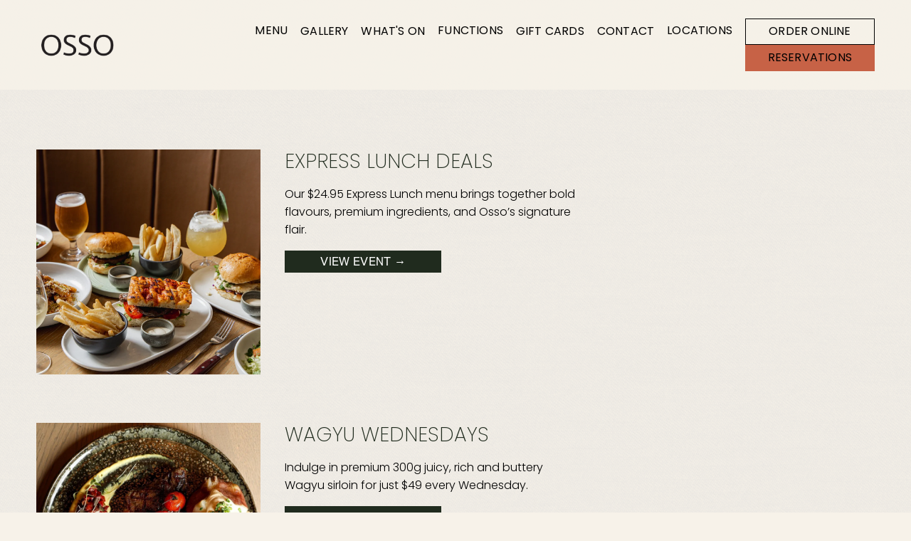

--- FILE ---
content_type: text/html;charset=utf-8
request_url: https://osso.com.au/whats-on
body_size: 30436
content:
<!doctype html>
<html xmlns:og="http://opengraphprotocol.org/schema/" xmlns:fb="http://www.facebook.com/2008/fbml" lang="en-AU"  >
  <head>
    <meta http-equiv="X-UA-Compatible" content="IE=edge,chrome=1">
    <meta name="viewport" content="width=device-width, initial-scale=1">
    <!-- This is Squarespace. --><!-- osso-steakhouse -->
<base href="">
<meta charset="utf-8" />
<title>What&#39;s On | Osso Steakhouse</title>
<meta http-equiv="Accept-CH" content="Sec-CH-UA-Platform-Version, Sec-CH-UA-Model" /><link rel="icon" type="image/x-icon" href="https://images.squarespace-cdn.com/content/v1/67e0c5d15850d9197d63bb65/5b930cc6-78dd-4343-8e43-71727ad3572d/favicon.ico?format=100w"/>
<link rel="canonical" href="https://osso.com.au/whats-on"/>
<meta property="og:site_name" content="Osso Steakhouse"/>
<meta property="og:title" content="What&#39;s On | Osso Steakhouse"/>
<meta property="og:url" content="https://osso.com.au/whats-on"/>
<meta property="og:type" content="website"/>
<meta property="og:description" content="Check out our weekly specials, live events, and exclusive offers."/>
<meta itemprop="name" content="What's On &#124; Osso Steakhouse"/>
<meta itemprop="url" content="https://osso.com.au/whats-on"/>
<meta itemprop="description" content="Check out our weekly specials, live events, and exclusive offers."/>
<meta name="twitter:title" content="What's On &#124; Osso Steakhouse"/>
<meta name="twitter:url" content="https://osso.com.au/whats-on"/>
<meta name="twitter:card" content="summary"/>
<meta name="twitter:description" content="Check out our weekly specials, live events, and exclusive offers."/>
<meta name="description" content="Check out our weekly specials, live events, and exclusive offers." />
<link rel="preconnect" href="https://images.squarespace-cdn.com">
<link rel="preconnect" href="https://use.typekit.net" crossorigin>
<link rel="preconnect" href="https://p.typekit.net" crossorigin>
<script type="text/javascript" src="//use.typekit.net/ik/4iZ4s-0kXTykZyIRhrAsqrjKaylgzvFnILNr9UY96Fwfeq6JXnX1IyvhF2jtFRZLFRi8wewuZ2Iu5293Z2qU5QiqFRFKjRjue6MK2ABnie8hOAikdas8ShC7fbRbdsMMeMb6MTMgnxDKkbj.js" async fetchpriority="high" onload="try{Typekit.load();}catch(e){} document.documentElement.classList.remove('wf-loading');"></script>
<script>document.documentElement.classList.add('wf-loading')</script>
<style>@keyframes fonts-loading { 0%, 99% { color: transparent; } } html.wf-loading * { animation: fonts-loading 3s; }</style>
<link rel="preconnect" href="https://fonts.gstatic.com" crossorigin>
<link rel="stylesheet" href="https://fonts.googleapis.com/css2?family=Poppins:ital,wght@0,200;0,300;0,400;0,700;1,200;1,300;1,400;1,700"><script type="text/javascript" crossorigin="anonymous" defer="true" nomodule="nomodule" src="//assets.squarespace.com/@sqs/polyfiller/1.6/legacy.js"></script>
<script type="text/javascript" crossorigin="anonymous" defer="true" src="//assets.squarespace.com/@sqs/polyfiller/1.6/modern.js"></script>
<script type="text/javascript">SQUARESPACE_ROLLUPS = {};</script>
<script>(function(rollups, name) { if (!rollups[name]) { rollups[name] = {}; } rollups[name].js = ["//assets.squarespace.com/universal/scripts-compressed/extract-css-runtime-baea69e744e2c54f-min.en-US.js"]; })(SQUARESPACE_ROLLUPS, 'squarespace-extract_css_runtime');</script>
<script crossorigin="anonymous" src="//assets.squarespace.com/universal/scripts-compressed/extract-css-runtime-baea69e744e2c54f-min.en-US.js" defer ></script><script>(function(rollups, name) { if (!rollups[name]) { rollups[name] = {}; } rollups[name].js = ["//assets.squarespace.com/universal/scripts-compressed/extract-css-moment-js-vendor-6f2a1f6ec9a41489-min.en-US.js"]; })(SQUARESPACE_ROLLUPS, 'squarespace-extract_css_moment_js_vendor');</script>
<script crossorigin="anonymous" src="//assets.squarespace.com/universal/scripts-compressed/extract-css-moment-js-vendor-6f2a1f6ec9a41489-min.en-US.js" defer ></script><script>(function(rollups, name) { if (!rollups[name]) { rollups[name] = {}; } rollups[name].js = ["//assets.squarespace.com/universal/scripts-compressed/cldr-resource-pack-22ed584d99d9b83d-min.en-US.js"]; })(SQUARESPACE_ROLLUPS, 'squarespace-cldr_resource_pack');</script>
<script crossorigin="anonymous" src="//assets.squarespace.com/universal/scripts-compressed/cldr-resource-pack-22ed584d99d9b83d-min.en-US.js" defer ></script><script>(function(rollups, name) { if (!rollups[name]) { rollups[name] = {}; } rollups[name].js = ["//assets.squarespace.com/universal/scripts-compressed/common-vendors-stable-fbd854d40b0804b7-min.en-US.js"]; })(SQUARESPACE_ROLLUPS, 'squarespace-common_vendors_stable');</script>
<script crossorigin="anonymous" src="//assets.squarespace.com/universal/scripts-compressed/common-vendors-stable-fbd854d40b0804b7-min.en-US.js" defer ></script><script>(function(rollups, name) { if (!rollups[name]) { rollups[name] = {}; } rollups[name].js = ["//assets.squarespace.com/universal/scripts-compressed/common-vendors-7052b75402b03b15-min.en-US.js"]; })(SQUARESPACE_ROLLUPS, 'squarespace-common_vendors');</script>
<script crossorigin="anonymous" src="//assets.squarespace.com/universal/scripts-compressed/common-vendors-7052b75402b03b15-min.en-US.js" defer ></script><script>(function(rollups, name) { if (!rollups[name]) { rollups[name] = {}; } rollups[name].js = ["//assets.squarespace.com/universal/scripts-compressed/common-c385509208952f56-min.en-US.js"]; })(SQUARESPACE_ROLLUPS, 'squarespace-common');</script>
<script crossorigin="anonymous" src="//assets.squarespace.com/universal/scripts-compressed/common-c385509208952f56-min.en-US.js" defer ></script><script>(function(rollups, name) { if (!rollups[name]) { rollups[name] = {}; } rollups[name].js = ["//assets.squarespace.com/universal/scripts-compressed/user-account-core-cc552b49e5d31407-min.en-US.js"]; })(SQUARESPACE_ROLLUPS, 'squarespace-user_account_core');</script>
<script crossorigin="anonymous" src="//assets.squarespace.com/universal/scripts-compressed/user-account-core-cc552b49e5d31407-min.en-US.js" defer ></script><script>(function(rollups, name) { if (!rollups[name]) { rollups[name] = {}; } rollups[name].css = ["//assets.squarespace.com/universal/styles-compressed/user-account-core-70c8115da1e1c15c-min.en-US.css"]; })(SQUARESPACE_ROLLUPS, 'squarespace-user_account_core');</script>
<link rel="stylesheet" type="text/css" href="//assets.squarespace.com/universal/styles-compressed/user-account-core-70c8115da1e1c15c-min.en-US.css"><script>(function(rollups, name) { if (!rollups[name]) { rollups[name] = {}; } rollups[name].js = ["//assets.squarespace.com/universal/scripts-compressed/performance-ad9e27deecfccdcd-min.en-US.js"]; })(SQUARESPACE_ROLLUPS, 'squarespace-performance');</script>
<script crossorigin="anonymous" src="//assets.squarespace.com/universal/scripts-compressed/performance-ad9e27deecfccdcd-min.en-US.js" defer ></script><script data-name="static-context">Static = window.Static || {}; Static.SQUARESPACE_CONTEXT = {"betaFeatureFlags":["marketing_automations","campaigns_thumbnail_layout","new_stacked_index","campaigns_discount_section_in_blasts","enable_form_submission_trigger","form_block_first_last_name_required","member_areas_feature","marketing_landing_page","campaigns_new_image_layout_picker","campaigns_merch_state","section-sdk-plp-list-view-atc-button-enabled","override_block_styles","scripts_defer","commerce-product-forms-rendering","contacts_and_campaigns_redesign","supports_versioned_template_assets","nested_categories","i18n_beta_website_locales","campaigns_import_discounts","modernized-pdp-m2-enabled","campaigns_discount_section_in_automations"],"facebookAppId":"314192535267336","facebookApiVersion":"v6.0","rollups":{"squarespace-announcement-bar":{"js":"//assets.squarespace.com/universal/scripts-compressed/announcement-bar-cbedc76c6324797f-min.en-US.js"},"squarespace-audio-player":{"css":"//assets.squarespace.com/universal/styles-compressed/audio-player-b05f5197a871c566-min.en-US.css","js":"//assets.squarespace.com/universal/scripts-compressed/audio-player-da2700baaad04b07-min.en-US.js"},"squarespace-blog-collection-list":{"css":"//assets.squarespace.com/universal/styles-compressed/blog-collection-list-b4046463b72f34e2-min.en-US.css","js":"//assets.squarespace.com/universal/scripts-compressed/blog-collection-list-f78db80fc1cd6fce-min.en-US.js"},"squarespace-calendar-block-renderer":{"css":"//assets.squarespace.com/universal/styles-compressed/calendar-block-renderer-b72d08ba4421f5a0-min.en-US.css","js":"//assets.squarespace.com/universal/scripts-compressed/calendar-block-renderer-867a1d519964ab77-min.en-US.js"},"squarespace-chartjs-helpers":{"css":"//assets.squarespace.com/universal/styles-compressed/chartjs-helpers-96b256171ee039c1-min.en-US.css","js":"//assets.squarespace.com/universal/scripts-compressed/chartjs-helpers-4fd57f343946d08e-min.en-US.js"},"squarespace-comments":{"css":"//assets.squarespace.com/universal/styles-compressed/comments-621cedd89299c26d-min.en-US.css","js":"//assets.squarespace.com/universal/scripts-compressed/comments-cc444fae3fead46c-min.en-US.js"},"squarespace-custom-css-popup":{"css":"//assets.squarespace.com/universal/styles-compressed/custom-css-popup-2521e9fac704ef13-min.en-US.css","js":"//assets.squarespace.com/universal/scripts-compressed/custom-css-popup-a8c3b9321145de8d-min.en-US.js"},"squarespace-dialog":{"css":"//assets.squarespace.com/universal/styles-compressed/dialog-f9093f2d526b94df-min.en-US.css","js":"//assets.squarespace.com/universal/scripts-compressed/dialog-45f2a86bb0fad8dc-min.en-US.js"},"squarespace-events-collection":{"css":"//assets.squarespace.com/universal/styles-compressed/events-collection-b72d08ba4421f5a0-min.en-US.css","js":"//assets.squarespace.com/universal/scripts-compressed/events-collection-14cfd7ddff021d8b-min.en-US.js"},"squarespace-form-rendering-utils":{"js":"//assets.squarespace.com/universal/scripts-compressed/form-rendering-utils-2823e76ff925bfc2-min.en-US.js"},"squarespace-forms":{"css":"//assets.squarespace.com/universal/styles-compressed/forms-0afd3c6ac30bbab1-min.en-US.css","js":"//assets.squarespace.com/universal/scripts-compressed/forms-9b71770e3caa3dc7-min.en-US.js"},"squarespace-gallery-collection-list":{"css":"//assets.squarespace.com/universal/styles-compressed/gallery-collection-list-b4046463b72f34e2-min.en-US.css","js":"//assets.squarespace.com/universal/scripts-compressed/gallery-collection-list-07747667a3187b76-min.en-US.js"},"squarespace-image-zoom":{"css":"//assets.squarespace.com/universal/styles-compressed/image-zoom-b4046463b72f34e2-min.en-US.css","js":"//assets.squarespace.com/universal/scripts-compressed/image-zoom-60c18dc5f8f599ea-min.en-US.js"},"squarespace-pinterest":{"css":"//assets.squarespace.com/universal/styles-compressed/pinterest-b4046463b72f34e2-min.en-US.css","js":"//assets.squarespace.com/universal/scripts-compressed/pinterest-7d6f6ab4e8d3bd3f-min.en-US.js"},"squarespace-popup-overlay":{"css":"//assets.squarespace.com/universal/styles-compressed/popup-overlay-b742b752f5880972-min.en-US.css","js":"//assets.squarespace.com/universal/scripts-compressed/popup-overlay-2b60d0db5b93df47-min.en-US.js"},"squarespace-product-quick-view":{"css":"//assets.squarespace.com/universal/styles-compressed/product-quick-view-9548705e5cf7ee87-min.en-US.css","js":"//assets.squarespace.com/universal/scripts-compressed/product-quick-view-d454d89fb26ae12a-min.en-US.js"},"squarespace-products-collection-item-v2":{"css":"//assets.squarespace.com/universal/styles-compressed/products-collection-item-v2-b4046463b72f34e2-min.en-US.css","js":"//assets.squarespace.com/universal/scripts-compressed/products-collection-item-v2-e3a3f101748fca6e-min.en-US.js"},"squarespace-products-collection-list-v2":{"css":"//assets.squarespace.com/universal/styles-compressed/products-collection-list-v2-b4046463b72f34e2-min.en-US.css","js":"//assets.squarespace.com/universal/scripts-compressed/products-collection-list-v2-eedc544f4cc56af4-min.en-US.js"},"squarespace-search-page":{"css":"//assets.squarespace.com/universal/styles-compressed/search-page-90a67fc09b9b32c6-min.en-US.css","js":"//assets.squarespace.com/universal/scripts-compressed/search-page-e64261438cc72da8-min.en-US.js"},"squarespace-search-preview":{"js":"//assets.squarespace.com/universal/scripts-compressed/search-preview-cd4d6b833e1e7e59-min.en-US.js"},"squarespace-simple-liking":{"css":"//assets.squarespace.com/universal/styles-compressed/simple-liking-701bf8bbc05ec6aa-min.en-US.css","js":"//assets.squarespace.com/universal/scripts-compressed/simple-liking-c63bf8989a1c119a-min.en-US.js"},"squarespace-social-buttons":{"css":"//assets.squarespace.com/universal/styles-compressed/social-buttons-95032e5fa98e47a5-min.en-US.css","js":"//assets.squarespace.com/universal/scripts-compressed/social-buttons-0839ae7d1715ddd3-min.en-US.js"},"squarespace-tourdates":{"css":"//assets.squarespace.com/universal/styles-compressed/tourdates-b4046463b72f34e2-min.en-US.css","js":"//assets.squarespace.com/universal/scripts-compressed/tourdates-3d0769ff3268f527-min.en-US.js"},"squarespace-website-overlays-manager":{"css":"//assets.squarespace.com/universal/styles-compressed/website-overlays-manager-07ea5a4e004e6710-min.en-US.css","js":"//assets.squarespace.com/universal/scripts-compressed/website-overlays-manager-532fc21fb15f0ba1-min.en-US.js"}},"pageType":1,"website":{"id":"67e0c5d15850d9197d63bb65","identifier":"osso-steakhouse","websiteType":1,"contentModifiedOn":1767749877275,"cloneable":false,"hasBeenCloneable":false,"siteStatus":{},"language":"en-AU","translationLocale":"en-US","formattingLocale":"en-AU","timeZone":"Australia/Sydney","machineTimeZoneOffset":39600000,"timeZoneOffset":39600000,"timeZoneAbbr":"AEDT","siteTitle":"Osso Steakhouse","fullSiteTitle":"What's On | Osso Steakhouse","siteDescription":"","location":{},"logoImageId":"67f7156162357a617c2548e2","shareButtonOptions":{"6":true,"7":true,"4":true,"2":true,"3":true,"1":true,"8":true},"logoImageUrl":"//images.squarespace-cdn.com/content/v1/67e0c5d15850d9197d63bb65/39881227-404e-4227-8ab3-3615ee4603ec/Osso+Logo.png","authenticUrl":"https://osso.com.au","internalUrl":"https://osso-steakhouse.squarespace.com","baseUrl":"https://osso.com.au","primaryDomain":"osso.com.au","sslSetting":3,"isHstsEnabled":true,"socialAccounts":[{"serviceId":64,"screenname":"Instagram","addedOn":1742784188377,"profileUrl":"https://www.instagram.com/osso_restaurant/","iconEnabled":true,"serviceName":"instagram-unauth"},{"serviceId":60,"screenname":"Facebook","addedOn":1742784199238,"profileUrl":"https://www.facebook.com/ossosteaknribs/","iconEnabled":true,"serviceName":"facebook-unauth"}],"typekitId":"","statsMigrated":false,"imageMetadataProcessingEnabled":false,"screenshotId":"1d10009841d43748cd334e2f7608de45ec369cc5b99b083846d913ca9193c3c5","captchaSettings":{"enabledForDonations":false},"showOwnerLogin":false},"websiteSettings":{"id":"67e0c5d15850d9197d63bb68","websiteId":"67e0c5d15850d9197d63bb65","subjects":[],"country":"AU","state":"NSW","simpleLikingEnabled":true,"mobileInfoBarSettings":{"isContactEmailEnabled":false,"isContactPhoneNumberEnabled":false,"isLocationEnabled":false,"isBusinessHoursEnabled":false},"announcementBarSettings":{"style":1,"text":"<p data-rte-preserve-empty=\"true\" style=\"white-space:pre-wrap;\">Limited-Time Offer: Book Your December Party &amp; Get a Complimentary Upgrade</p>","clickthroughUrl":{"url":"/christmas","newWindow":false}},"popupOverlaySettings":{"style":1,"showOnScroll":true,"scrollPercentage":25,"showOnTimer":true,"timerDelay":0,"showUntilSignup":true,"displayFrequency":1,"enableMobile":true,"enabledPages":[],"showOnAllPages":true,"version":1},"commentLikesAllowed":true,"commentAnonAllowed":true,"commentThreaded":true,"commentApprovalRequired":false,"commentAvatarsOn":true,"commentSortType":2,"commentFlagThreshold":0,"commentFlagsAllowed":true,"commentEnableByDefault":true,"commentDisableAfterDaysDefault":0,"disqusShortname":"","commentsEnabled":false,"businessHours":{},"storeSettings":{"returnPolicy":null,"termsOfService":null,"privacyPolicy":null,"expressCheckout":false,"continueShoppingLinkUrl":"/","useLightCart":false,"showNoteField":false,"shippingCountryDefaultValue":"US","billToShippingDefaultValue":false,"showShippingPhoneNumber":true,"isShippingPhoneRequired":false,"showBillingPhoneNumber":true,"isBillingPhoneRequired":false,"currenciesSupported":["USD","CAD","GBP","AUD","EUR","CHF","NOK","SEK","DKK","NZD","SGD","MXN","HKD","CZK","ILS","MYR","RUB","PHP","PLN","THB","BRL","ARS","COP","IDR","INR","JPY","ZAR"],"defaultCurrency":"USD","selectedCurrency":"AUD","measurementStandard":1,"showCustomCheckoutForm":false,"checkoutPageMarketingOptInEnabled":true,"enableMailingListOptInByDefault":false,"sameAsRetailLocation":false,"merchandisingSettings":{"scarcityEnabledOnProductItems":false,"scarcityEnabledOnProductBlocks":false,"scarcityMessageType":"DEFAULT_SCARCITY_MESSAGE","scarcityThreshold":10,"multipleQuantityAllowedForServices":true,"restockNotificationsEnabled":false,"restockNotificationsSuccessText":"","restockNotificationsMailingListSignUpEnabled":false,"relatedProductsEnabled":false,"relatedProductsOrdering":"random","soldOutVariantsDropdownDisabled":false,"productComposerOptedIn":false,"productComposerABTestOptedOut":false,"productReviewsEnabled":false},"minimumOrderSubtotalEnabled":false,"minimumOrderSubtotal":{"currency":"AUD","value":"0.00"},"addToCartConfirmationType":2,"isLive":false,"multipleQuantityAllowedForServices":true},"useEscapeKeyToLogin":false,"ssBadgeType":1,"ssBadgePosition":4,"ssBadgeVisibility":1,"ssBadgeDevices":1,"pinterestOverlayOptions":{"mode":"disabled"},"userAccountsSettings":{"loginAllowed":true,"signupAllowed":true}},"cookieSettings":{"isCookieBannerEnabled":false,"isRestrictiveCookiePolicyEnabled":false,"cookieBannerText":"","cookieBannerTheme":"","cookieBannerVariant":"","cookieBannerPosition":"","cookieBannerCtaVariant":"","cookieBannerCtaText":"","cookieBannerAcceptType":"OPT_IN","cookieBannerOptOutCtaText":"","cookieBannerHasOptOut":false,"cookieBannerHasManageCookies":true,"cookieBannerManageCookiesLabel":"","cookieBannerSavedPreferencesText":"","cookieBannerSavedPreferencesLayout":"PILL"},"websiteCloneable":false,"collection":{"title":"What's On","id":"67e0c5d85850d9197d63bc70","fullUrl":"/whats-on","type":1,"permissionType":1},"subscribed":false,"appDomain":"squarespace.com","templateTweakable":true,"tweakJSON":{"form-use-theme-colors":"true","header-logo-height":"40px","header-mobile-logo-max-height":"30px","header-vert-padding":"2vw","header-width":"Full","maxPageWidth":"2000px","mobile-header-vert-padding":"6vw","pagePadding":"4vw","tweak-blog-alternating-side-by-side-image-aspect-ratio":"1:1 Square","tweak-blog-alternating-side-by-side-image-spacing":"6%","tweak-blog-alternating-side-by-side-meta-spacing":"20px","tweak-blog-alternating-side-by-side-primary-meta":"Categories","tweak-blog-alternating-side-by-side-read-more-spacing":"20px","tweak-blog-alternating-side-by-side-secondary-meta":"Date","tweak-blog-basic-grid-columns":"2","tweak-blog-basic-grid-image-aspect-ratio":"3:2 Standard","tweak-blog-basic-grid-image-spacing":"20px","tweak-blog-basic-grid-meta-spacing":"10px","tweak-blog-basic-grid-primary-meta":"Date","tweak-blog-basic-grid-read-more-spacing":"20px","tweak-blog-basic-grid-secondary-meta":"Categories","tweak-blog-item-custom-width":"75","tweak-blog-item-show-author-profile":"false","tweak-blog-item-width":"Medium","tweak-blog-masonry-columns":"2","tweak-blog-masonry-horizontal-spacing":"30px","tweak-blog-masonry-image-spacing":"20px","tweak-blog-masonry-meta-spacing":"20px","tweak-blog-masonry-primary-meta":"Categories","tweak-blog-masonry-read-more-spacing":"20px","tweak-blog-masonry-secondary-meta":"Date","tweak-blog-masonry-vertical-spacing":"30px","tweak-blog-side-by-side-image-aspect-ratio":"1:1 Square","tweak-blog-side-by-side-image-spacing":"6%","tweak-blog-side-by-side-meta-spacing":"20px","tweak-blog-side-by-side-primary-meta":"Categories","tweak-blog-side-by-side-read-more-spacing":"20px","tweak-blog-side-by-side-secondary-meta":"Date","tweak-blog-single-column-image-spacing":"50px","tweak-blog-single-column-meta-spacing":"0px","tweak-blog-single-column-primary-meta":"Date","tweak-blog-single-column-read-more-spacing":"0px","tweak-blog-single-column-secondary-meta":"Categories","tweak-events-stacked-show-thumbnails":"true","tweak-events-stacked-thumbnail-size":"1:1 Square","tweak-fixed-header":"true","tweak-fixed-header-style":"Basic","tweak-global-animations-animation-curve":"ease","tweak-global-animations-animation-delay":"0.6s","tweak-global-animations-animation-duration":"0.90s","tweak-global-animations-animation-style":"fade","tweak-global-animations-animation-type":"fade","tweak-global-animations-complexity-level":"detailed","tweak-global-animations-enabled":"true","tweak-portfolio-grid-basic-custom-height":"50","tweak-portfolio-grid-overlay-custom-height":"50","tweak-portfolio-hover-follow-acceleration":"10%","tweak-portfolio-hover-follow-animation-duration":"Fast","tweak-portfolio-hover-follow-animation-type":"Fade","tweak-portfolio-hover-follow-delimiter":"Bullet","tweak-portfolio-hover-follow-front":"false","tweak-portfolio-hover-follow-layout":"Inline","tweak-portfolio-hover-follow-size":"50","tweak-portfolio-hover-follow-text-spacing-x":"1.5","tweak-portfolio-hover-follow-text-spacing-y":"1.5","tweak-portfolio-hover-static-animation-duration":"Fast","tweak-portfolio-hover-static-animation-type":"Fade","tweak-portfolio-hover-static-delimiter":"Hyphen","tweak-portfolio-hover-static-front":"true","tweak-portfolio-hover-static-layout":"Inline","tweak-portfolio-hover-static-size":"50","tweak-portfolio-hover-static-text-spacing-x":"1.5","tweak-portfolio-hover-static-text-spacing-y":"1.5","tweak-portfolio-index-background-animation-duration":"Medium","tweak-portfolio-index-background-animation-type":"Fade","tweak-portfolio-index-background-custom-height":"50","tweak-portfolio-index-background-delimiter":"None","tweak-portfolio-index-background-height":"Large","tweak-portfolio-index-background-horizontal-alignment":"Center","tweak-portfolio-index-background-link-format":"Stacked","tweak-portfolio-index-background-persist":"false","tweak-portfolio-index-background-vertical-alignment":"Middle","tweak-portfolio-index-background-width":"Full","tweak-product-basic-item-click-action":"None","tweak-product-basic-item-gallery-aspect-ratio":"3:4 Three-Four (Vertical)","tweak-product-basic-item-gallery-design":"Slideshow","tweak-product-basic-item-gallery-width":"50%","tweak-product-basic-item-hover-action":"None","tweak-product-basic-item-image-spacing":"2vw","tweak-product-basic-item-image-zoom-factor":"2","tweak-product-basic-item-product-variant-display":"Dropdown","tweak-product-basic-item-thumbnail-placement":"Side","tweak-product-basic-item-variant-picker-layout":"Dropdowns","tweak-products-add-to-cart-button":"false","tweak-products-columns":"2","tweak-products-gutter-column":"2vw","tweak-products-gutter-row":"2vw","tweak-products-header-text-alignment":"Middle","tweak-products-image-aspect-ratio":"2:3 Standard (Vertical)","tweak-products-image-text-spacing":"0.5vw","tweak-products-mobile-columns":"1","tweak-products-text-alignment":"Left","tweak-products-width":"Full","tweak-transparent-header":"true"},"templateId":"5c5a519771c10ba3470d8101","templateVersion":"7.1","pageFeatures":[1,2,4],"gmRenderKey":"QUl6YVN5Q0JUUk9xNkx1dkZfSUUxcjQ2LVQ0QWVUU1YtMGQ3bXk4","templateScriptsRootUrl":"https://static1.squarespace.com/static/vta/5c5a519771c10ba3470d8101/scripts/","impersonatedSession":false,"tzData":{"zones":[[600,"AN","AE%sT",null]],"rules":{"AN":[[1996,2005,null,"Mar","lastSun","2:00s","0","S"],[2001,2007,null,"Oct","lastSun","2:00s","1:00","D"],[2006,"only",null,"Apr","Sun>=1","2:00s","0","S"],[2007,"only",null,"Mar","lastSun","2:00s","0","S"],[2008,"max",null,"Apr","Sun>=1","2:00s","0","S"],[2008,"max",null,"Oct","Sun>=1","2:00s","1:00","D"]]}},"showAnnouncementBar":false,"recaptchaEnterpriseContext":{"recaptchaEnterpriseSiteKey":"6LdDFQwjAAAAAPigEvvPgEVbb7QBm-TkVJdDTlAv"},"i18nContext":{"timeZoneData":{"id":"Australia/Sydney","name":"Eastern Australia Time"}},"env":"PRODUCTION","visitorFormContext":{"formFieldFormats":{"countries":[{"name":"Afghanistan","code":"AF","phoneCode":"+93"},{"name":"\u00C5land Islands","code":"AX","phoneCode":"+358"},{"name":"Albania","code":"AL","phoneCode":"+355"},{"name":"Algeria","code":"DZ","phoneCode":"+213"},{"name":"American Samoa","code":"AS","phoneCode":"+1"},{"name":"Andorra","code":"AD","phoneCode":"+376"},{"name":"Angola","code":"AO","phoneCode":"+244"},{"name":"Anguilla","code":"AI","phoneCode":"+1"},{"name":"Antigua & Barbuda","code":"AG","phoneCode":"+1"},{"name":"Argentina","code":"AR","phoneCode":"+54"},{"name":"Armenia","code":"AM","phoneCode":"+374"},{"name":"Aruba","code":"AW","phoneCode":"+297"},{"name":"Ascension Island","code":"AC","phoneCode":"+247"},{"name":"Australia","code":"AU","phoneCode":"+61"},{"name":"Austria","code":"AT","phoneCode":"+43"},{"name":"Azerbaijan","code":"AZ","phoneCode":"+994"},{"name":"Bahamas","code":"BS","phoneCode":"+1"},{"name":"Bahrain","code":"BH","phoneCode":"+973"},{"name":"Bangladesh","code":"BD","phoneCode":"+880"},{"name":"Barbados","code":"BB","phoneCode":"+1"},{"name":"Belarus","code":"BY","phoneCode":"+375"},{"name":"Belgium","code":"BE","phoneCode":"+32"},{"name":"Belize","code":"BZ","phoneCode":"+501"},{"name":"Benin","code":"BJ","phoneCode":"+229"},{"name":"Bermuda","code":"BM","phoneCode":"+1"},{"name":"Bhutan","code":"BT","phoneCode":"+975"},{"name":"Bolivia","code":"BO","phoneCode":"+591"},{"name":"Bosnia & Herzegovina","code":"BA","phoneCode":"+387"},{"name":"Botswana","code":"BW","phoneCode":"+267"},{"name":"Brazil","code":"BR","phoneCode":"+55"},{"name":"British Indian Ocean Territory","code":"IO","phoneCode":"+246"},{"name":"British Virgin Islands","code":"VG","phoneCode":"+1"},{"name":"Brunei","code":"BN","phoneCode":"+673"},{"name":"Bulgaria","code":"BG","phoneCode":"+359"},{"name":"Burkina Faso","code":"BF","phoneCode":"+226"},{"name":"Burundi","code":"BI","phoneCode":"+257"},{"name":"Cambodia","code":"KH","phoneCode":"+855"},{"name":"Cameroon","code":"CM","phoneCode":"+237"},{"name":"Canada","code":"CA","phoneCode":"+1"},{"name":"Cape Verde","code":"CV","phoneCode":"+238"},{"name":"Caribbean Netherlands","code":"BQ","phoneCode":"+599"},{"name":"Cayman Islands","code":"KY","phoneCode":"+1"},{"name":"Central African Republic","code":"CF","phoneCode":"+236"},{"name":"Chad","code":"TD","phoneCode":"+235"},{"name":"Chile","code":"CL","phoneCode":"+56"},{"name":"China","code":"CN","phoneCode":"+86"},{"name":"Christmas Island","code":"CX","phoneCode":"+61"},{"name":"Cocos (Keeling) Islands","code":"CC","phoneCode":"+61"},{"name":"Colombia","code":"CO","phoneCode":"+57"},{"name":"Comoros","code":"KM","phoneCode":"+269"},{"name":"Congo - Brazzaville","code":"CG","phoneCode":"+242"},{"name":"Congo - Kinshasa","code":"CD","phoneCode":"+243"},{"name":"Cook Islands","code":"CK","phoneCode":"+682"},{"name":"Costa Rica","code":"CR","phoneCode":"+506"},{"name":"C\u00F4te d\u2019Ivoire","code":"CI","phoneCode":"+225"},{"name":"Croatia","code":"HR","phoneCode":"+385"},{"name":"Cuba","code":"CU","phoneCode":"+53"},{"name":"Cura\u00E7ao","code":"CW","phoneCode":"+599"},{"name":"Cyprus","code":"CY","phoneCode":"+357"},{"name":"Czechia","code":"CZ","phoneCode":"+420"},{"name":"Denmark","code":"DK","phoneCode":"+45"},{"name":"Djibouti","code":"DJ","phoneCode":"+253"},{"name":"Dominica","code":"DM","phoneCode":"+1"},{"name":"Dominican Republic","code":"DO","phoneCode":"+1"},{"name":"Ecuador","code":"EC","phoneCode":"+593"},{"name":"Egypt","code":"EG","phoneCode":"+20"},{"name":"El Salvador","code":"SV","phoneCode":"+503"},{"name":"Equatorial Guinea","code":"GQ","phoneCode":"+240"},{"name":"Eritrea","code":"ER","phoneCode":"+291"},{"name":"Estonia","code":"EE","phoneCode":"+372"},{"name":"Eswatini","code":"SZ","phoneCode":"+268"},{"name":"Ethiopia","code":"ET","phoneCode":"+251"},{"name":"Falkland Islands","code":"FK","phoneCode":"+500"},{"name":"Faroe Islands","code":"FO","phoneCode":"+298"},{"name":"Fiji","code":"FJ","phoneCode":"+679"},{"name":"Finland","code":"FI","phoneCode":"+358"},{"name":"France","code":"FR","phoneCode":"+33"},{"name":"French Guiana","code":"GF","phoneCode":"+594"},{"name":"French Polynesia","code":"PF","phoneCode":"+689"},{"name":"Gabon","code":"GA","phoneCode":"+241"},{"name":"Gambia","code":"GM","phoneCode":"+220"},{"name":"Georgia","code":"GE","phoneCode":"+995"},{"name":"Germany","code":"DE","phoneCode":"+49"},{"name":"Ghana","code":"GH","phoneCode":"+233"},{"name":"Gibraltar","code":"GI","phoneCode":"+350"},{"name":"Greece","code":"GR","phoneCode":"+30"},{"name":"Greenland","code":"GL","phoneCode":"+299"},{"name":"Grenada","code":"GD","phoneCode":"+1"},{"name":"Guadeloupe","code":"GP","phoneCode":"+590"},{"name":"Guam","code":"GU","phoneCode":"+1"},{"name":"Guatemala","code":"GT","phoneCode":"+502"},{"name":"Guernsey","code":"GG","phoneCode":"+44"},{"name":"Guinea","code":"GN","phoneCode":"+224"},{"name":"Guinea-Bissau","code":"GW","phoneCode":"+245"},{"name":"Guyana","code":"GY","phoneCode":"+592"},{"name":"Haiti","code":"HT","phoneCode":"+509"},{"name":"Honduras","code":"HN","phoneCode":"+504"},{"name":"Hong Kong SAR China","code":"HK","phoneCode":"+852"},{"name":"Hungary","code":"HU","phoneCode":"+36"},{"name":"Iceland","code":"IS","phoneCode":"+354"},{"name":"India","code":"IN","phoneCode":"+91"},{"name":"Indonesia","code":"ID","phoneCode":"+62"},{"name":"Iran","code":"IR","phoneCode":"+98"},{"name":"Iraq","code":"IQ","phoneCode":"+964"},{"name":"Ireland","code":"IE","phoneCode":"+353"},{"name":"Isle of Man","code":"IM","phoneCode":"+44"},{"name":"Israel","code":"IL","phoneCode":"+972"},{"name":"Italy","code":"IT","phoneCode":"+39"},{"name":"Jamaica","code":"JM","phoneCode":"+1"},{"name":"Japan","code":"JP","phoneCode":"+81"},{"name":"Jersey","code":"JE","phoneCode":"+44"},{"name":"Jordan","code":"JO","phoneCode":"+962"},{"name":"Kazakhstan","code":"KZ","phoneCode":"+7"},{"name":"Kenya","code":"KE","phoneCode":"+254"},{"name":"Kiribati","code":"KI","phoneCode":"+686"},{"name":"Kosovo","code":"XK","phoneCode":"+383"},{"name":"Kuwait","code":"KW","phoneCode":"+965"},{"name":"Kyrgyzstan","code":"KG","phoneCode":"+996"},{"name":"Laos","code":"LA","phoneCode":"+856"},{"name":"Latvia","code":"LV","phoneCode":"+371"},{"name":"Lebanon","code":"LB","phoneCode":"+961"},{"name":"Lesotho","code":"LS","phoneCode":"+266"},{"name":"Liberia","code":"LR","phoneCode":"+231"},{"name":"Libya","code":"LY","phoneCode":"+218"},{"name":"Liechtenstein","code":"LI","phoneCode":"+423"},{"name":"Lithuania","code":"LT","phoneCode":"+370"},{"name":"Luxembourg","code":"LU","phoneCode":"+352"},{"name":"Macao SAR China","code":"MO","phoneCode":"+853"},{"name":"Madagascar","code":"MG","phoneCode":"+261"},{"name":"Malawi","code":"MW","phoneCode":"+265"},{"name":"Malaysia","code":"MY","phoneCode":"+60"},{"name":"Maldives","code":"MV","phoneCode":"+960"},{"name":"Mali","code":"ML","phoneCode":"+223"},{"name":"Malta","code":"MT","phoneCode":"+356"},{"name":"Marshall Islands","code":"MH","phoneCode":"+692"},{"name":"Martinique","code":"MQ","phoneCode":"+596"},{"name":"Mauritania","code":"MR","phoneCode":"+222"},{"name":"Mauritius","code":"MU","phoneCode":"+230"},{"name":"Mayotte","code":"YT","phoneCode":"+262"},{"name":"Mexico","code":"MX","phoneCode":"+52"},{"name":"Micronesia","code":"FM","phoneCode":"+691"},{"name":"Moldova","code":"MD","phoneCode":"+373"},{"name":"Monaco","code":"MC","phoneCode":"+377"},{"name":"Mongolia","code":"MN","phoneCode":"+976"},{"name":"Montenegro","code":"ME","phoneCode":"+382"},{"name":"Montserrat","code":"MS","phoneCode":"+1"},{"name":"Morocco","code":"MA","phoneCode":"+212"},{"name":"Mozambique","code":"MZ","phoneCode":"+258"},{"name":"Myanmar (Burma)","code":"MM","phoneCode":"+95"},{"name":"Namibia","code":"NA","phoneCode":"+264"},{"name":"Nauru","code":"NR","phoneCode":"+674"},{"name":"Nepal","code":"NP","phoneCode":"+977"},{"name":"Netherlands","code":"NL","phoneCode":"+31"},{"name":"New Caledonia","code":"NC","phoneCode":"+687"},{"name":"New Zealand","code":"NZ","phoneCode":"+64"},{"name":"Nicaragua","code":"NI","phoneCode":"+505"},{"name":"Niger","code":"NE","phoneCode":"+227"},{"name":"Nigeria","code":"NG","phoneCode":"+234"},{"name":"Niue","code":"NU","phoneCode":"+683"},{"name":"Norfolk Island","code":"NF","phoneCode":"+672"},{"name":"Northern Mariana Islands","code":"MP","phoneCode":"+1"},{"name":"North Korea","code":"KP","phoneCode":"+850"},{"name":"North Macedonia","code":"MK","phoneCode":"+389"},{"name":"Norway","code":"NO","phoneCode":"+47"},{"name":"Oman","code":"OM","phoneCode":"+968"},{"name":"Pakistan","code":"PK","phoneCode":"+92"},{"name":"Palau","code":"PW","phoneCode":"+680"},{"name":"Palestinian Territories","code":"PS","phoneCode":"+970"},{"name":"Panama","code":"PA","phoneCode":"+507"},{"name":"Papua New Guinea","code":"PG","phoneCode":"+675"},{"name":"Paraguay","code":"PY","phoneCode":"+595"},{"name":"Peru","code":"PE","phoneCode":"+51"},{"name":"Philippines","code":"PH","phoneCode":"+63"},{"name":"Poland","code":"PL","phoneCode":"+48"},{"name":"Portugal","code":"PT","phoneCode":"+351"},{"name":"Puerto Rico","code":"PR","phoneCode":"+1"},{"name":"Qatar","code":"QA","phoneCode":"+974"},{"name":"R\u00E9union","code":"RE","phoneCode":"+262"},{"name":"Romania","code":"RO","phoneCode":"+40"},{"name":"Russia","code":"RU","phoneCode":"+7"},{"name":"Rwanda","code":"RW","phoneCode":"+250"},{"name":"Samoa","code":"WS","phoneCode":"+685"},{"name":"San Marino","code":"SM","phoneCode":"+378"},{"name":"S\u00E3o Tom\u00E9 & Pr\u00EDncipe","code":"ST","phoneCode":"+239"},{"name":"Saudi Arabia","code":"SA","phoneCode":"+966"},{"name":"Senegal","code":"SN","phoneCode":"+221"},{"name":"Serbia","code":"RS","phoneCode":"+381"},{"name":"Seychelles","code":"SC","phoneCode":"+248"},{"name":"Sierra Leone","code":"SL","phoneCode":"+232"},{"name":"Singapore","code":"SG","phoneCode":"+65"},{"name":"Sint Maarten","code":"SX","phoneCode":"+1"},{"name":"Slovakia","code":"SK","phoneCode":"+421"},{"name":"Slovenia","code":"SI","phoneCode":"+386"},{"name":"Solomon Islands","code":"SB","phoneCode":"+677"},{"name":"Somalia","code":"SO","phoneCode":"+252"},{"name":"South Africa","code":"ZA","phoneCode":"+27"},{"name":"South Korea","code":"KR","phoneCode":"+82"},{"name":"South Sudan","code":"SS","phoneCode":"+211"},{"name":"Spain","code":"ES","phoneCode":"+34"},{"name":"Sri Lanka","code":"LK","phoneCode":"+94"},{"name":"St. Barth\u00E9lemy","code":"BL","phoneCode":"+590"},{"name":"St. Helena","code":"SH","phoneCode":"+290"},{"name":"St. Kitts & Nevis","code":"KN","phoneCode":"+1"},{"name":"St. Lucia","code":"LC","phoneCode":"+1"},{"name":"St. Martin","code":"MF","phoneCode":"+590"},{"name":"St. Pierre & Miquelon","code":"PM","phoneCode":"+508"},{"name":"St. Vincent & Grenadines","code":"VC","phoneCode":"+1"},{"name":"Sudan","code":"SD","phoneCode":"+249"},{"name":"Suriname","code":"SR","phoneCode":"+597"},{"name":"Svalbard & Jan Mayen","code":"SJ","phoneCode":"+47"},{"name":"Sweden","code":"SE","phoneCode":"+46"},{"name":"Switzerland","code":"CH","phoneCode":"+41"},{"name":"Syria","code":"SY","phoneCode":"+963"},{"name":"Taiwan","code":"TW","phoneCode":"+886"},{"name":"Tajikistan","code":"TJ","phoneCode":"+992"},{"name":"Tanzania","code":"TZ","phoneCode":"+255"},{"name":"Thailand","code":"TH","phoneCode":"+66"},{"name":"Timor-Leste","code":"TL","phoneCode":"+670"},{"name":"Togo","code":"TG","phoneCode":"+228"},{"name":"Tokelau","code":"TK","phoneCode":"+690"},{"name":"Tonga","code":"TO","phoneCode":"+676"},{"name":"Trinidad & Tobago","code":"TT","phoneCode":"+1"},{"name":"Tristan da Cunha","code":"TA","phoneCode":"+290"},{"name":"Tunisia","code":"TN","phoneCode":"+216"},{"name":"T\u00FCrkiye","code":"TR","phoneCode":"+90"},{"name":"Turkmenistan","code":"TM","phoneCode":"+993"},{"name":"Turks & Caicos Islands","code":"TC","phoneCode":"+1"},{"name":"Tuvalu","code":"TV","phoneCode":"+688"},{"name":"U.S. Virgin Islands","code":"VI","phoneCode":"+1"},{"name":"Uganda","code":"UG","phoneCode":"+256"},{"name":"Ukraine","code":"UA","phoneCode":"+380"},{"name":"United Arab Emirates","code":"AE","phoneCode":"+971"},{"name":"United Kingdom","code":"GB","phoneCode":"+44"},{"name":"United States","code":"US","phoneCode":"+1"},{"name":"Uruguay","code":"UY","phoneCode":"+598"},{"name":"Uzbekistan","code":"UZ","phoneCode":"+998"},{"name":"Vanuatu","code":"VU","phoneCode":"+678"},{"name":"Vatican City","code":"VA","phoneCode":"+39"},{"name":"Venezuela","code":"VE","phoneCode":"+58"},{"name":"Vietnam","code":"VN","phoneCode":"+84"},{"name":"Wallis & Futuna","code":"WF","phoneCode":"+681"},{"name":"Western Sahara","code":"EH","phoneCode":"+212"},{"name":"Yemen","code":"YE","phoneCode":"+967"},{"name":"Zambia","code":"ZM","phoneCode":"+260"},{"name":"Zimbabwe","code":"ZW","phoneCode":"+263"}],"initialAddressFormat":{"id":0,"type":"ADDRESS","country":"AU","labelLocale":"en","fields":[{"type":"FIELD","label":"Address Line 1","identifier":"Line1","length":0,"required":true,"metadata":{"autocomplete":"address-line1"}},{"type":"SEPARATOR","label":"\n","identifier":"Newline","length":0,"required":false,"metadata":{}},{"type":"FIELD","label":"Address Line 2","identifier":"Line2","length":0,"required":false,"metadata":{"autocomplete":"address-line2"}},{"type":"SEPARATOR","label":"\n","identifier":"Newline","length":0,"required":false,"metadata":{}},{"type":"FIELD","label":"Suburb","identifier":"City","length":0,"required":true,"metadata":{"autocomplete":"address-level2"}},{"type":"SEPARATOR","label":" ","identifier":"Space","length":0,"required":false,"metadata":{}},{"type":"FIELD","label":"State","identifier":"State","length":0,"required":true,"metadata":{"autocomplete":"address-level1"}},{"type":"SEPARATOR","label":" ","identifier":"Space","length":0,"required":false,"metadata":{}},{"type":"FIELD","label":"Postcode","identifier":"Zip","length":0,"required":true,"metadata":{"autocomplete":"postal-code"}}]},"initialNameOrder":"GIVEN_FIRST","initialPhoneFormat":{"id":0,"type":"PHONE_NUMBER","country":"AU","labelLocale":"en-US","fields":[{"type":"FIELD","label":"1","identifier":"1","length":1,"required":false,"metadata":{}},{"type":"SEPARATOR","label":" ","identifier":"Space","length":0,"required":false,"metadata":{}},{"type":"FIELD","label":"2","identifier":"2","length":4,"required":false,"metadata":{}},{"type":"SEPARATOR","label":" ","identifier":"Space","length":0,"required":false,"metadata":{}},{"type":"FIELD","label":"3","identifier":"3","length":15,"required":false,"metadata":{}}]}},"localizedStrings":{"validation":{"noValidSelection":"A valid selection must be made.","invalidUrl":"Must be a valid URL.","stringTooLong":"Value should have a length no longer than {0}.","containsInvalidKey":"{0} contains an invalid key.","invalidTwitterUsername":"Must be a valid Twitter username.","valueOutsideRange":"Value must be in the range {0} to {1}.","invalidPassword":"Passwords should not contain whitespace.","missingRequiredSubfields":"{0} is missing required subfields: {1}","invalidCurrency":"Currency value should be formatted like 1234 or 123.99.","invalidMapSize":"Value should contain exactly {0} elements.","subfieldsRequired":"All fields in {0} are required.","formSubmissionFailed":"Form submission failed. Review the following information: {0}.","invalidCountryCode":"Country code should have an optional plus and up to 4 digits.","invalidDate":"This is not a real date.","required":"{0} is required.","invalidStringLength":"Value should be {0} characters long.","invalidEmail":"Email addresses should follow the format user@domain.com.","invalidListLength":"Value should be {0} elements long.","allEmpty":"Please fill out at least one form field.","missingRequiredQuestion":"Missing a required question.","invalidQuestion":"Contained an invalid question.","captchaFailure":"Captcha validation failed. Please try again.","stringTooShort":"Value should have a length of at least {0}.","invalid":"{0} is not valid.","formErrors":"Form Errors","containsInvalidValue":"{0} contains an invalid value.","invalidUnsignedNumber":"Numbers must contain only digits and no other characters.","invalidName":"Valid names contain only letters, numbers, spaces, ', or - characters."},"submit":"Submit","status":{"title":"{@} Block","learnMore":"Learn more"},"name":{"firstName":"First Name","lastName":"Last Name"},"lightbox":{"openForm":"Open Form"},"likert":{"agree":"Agree","stronglyDisagree":"Strongly Disagree","disagree":"Disagree","stronglyAgree":"Strongly Agree","neutral":"Neutral"},"time":{"am":"AM","second":"Second","pm":"PM","minute":"Minute","amPm":"AM/PM","hour":"Hour"},"notFound":"Form not found.","date":{"yyyy":"YYYY","year":"Year","mm":"MM","day":"Day","month":"Month","dd":"DD"},"phone":{"country":"Country","number":"Number","prefix":"Prefix","areaCode":"Area Code","line":"Line"},"submitError":"Unable to submit form. Please try again later.","address":{"stateProvince":"State/Province","country":"Country","zipPostalCode":"Zip/Postal Code","address2":"Address 2","address1":"Address 1","city":"City"},"email":{"signUp":"Sign up for news and updates"},"cannotSubmitDemoForm":"This is a demo form and cannot be submitted.","required":"(required)","invalidData":"Invalid form data."}}};</script><link rel="stylesheet" type="text/css" href="https://definitions.sqspcdn.com/website-component-definition/static-assets/website.components.button/a83365c4-ed2c-418e-bc2c-54815cbb657e_265/website.components.button.styles.css"/><link rel="stylesheet" type="text/css" href="https://definitions.sqspcdn.com/website-component-definition/static-assets/website.components.spacer/f15ea28a-5bbd-4371-8b63-ef32e2ff8c1f_418/website.components.spacer.styles.css"/><script defer src="https://definitions.sqspcdn.com/website-component-definition/static-assets/website.components.button/a83365c4-ed2c-418e-bc2c-54815cbb657e_265/website.components.button.visitor.js"></script><script defer src="https://definitions.sqspcdn.com/website-component-definition/static-assets/website.components.spacer/f15ea28a-5bbd-4371-8b63-ef32e2ff8c1f_418/website.components.spacer.visitor.js"></script><script defer src="https://definitions.sqspcdn.com/website-component-definition/static-assets/website.components.button/a83365c4-ed2c-418e-bc2c-54815cbb657e_265/8830.js"></script><script defer src="https://definitions.sqspcdn.com/website-component-definition/static-assets/website.components.button/a83365c4-ed2c-418e-bc2c-54815cbb657e_265/block-animation-preview-manager.js"></script><script defer src="https://definitions.sqspcdn.com/website-component-definition/static-assets/website.components.button/a83365c4-ed2c-418e-bc2c-54815cbb657e_265/3196.js"></script><script defer src="https://definitions.sqspcdn.com/website-component-definition/static-assets/website.components.button/a83365c4-ed2c-418e-bc2c-54815cbb657e_265/trigger-animation-runtime.js"></script><script type="application/ld+json">{"url":"https://osso.com.au","name":"Osso Steakhouse","description":"","image":"//images.squarespace-cdn.com/content/v1/67e0c5d15850d9197d63bb65/39881227-404e-4227-8ab3-3615ee4603ec/Osso+Logo.png","@context":"http://schema.org","@type":"WebSite"}</script><script type="application/ld+json">{"address":"","image":"https://static1.squarespace.com/static/67e0c5d15850d9197d63bb65/t/67f7156162357a617c2548e2/1767749877275/","openingHours":"","@context":"http://schema.org","@type":"LocalBusiness"}</script><link rel="stylesheet" type="text/css" href="https://static1.squarespace.com/static/versioned-site-css/67e0c5d15850d9197d63bb65/143/5c5a519771c10ba3470d8101/67e0c5d15850d9197d63bb6d/1725/site.css"/><link rel="preconnect" href="https://fonts.googleapis.com">
<link rel="preconnect" href="https://fonts.gstatic.com" crossorigin>
<link href="https://fonts.googleapis.com/css2?family=Playfair+Display:ital,wght@0,400..900;1,400..900&display=swap" rel="stylesheet">

<meta name="google-site-verification" content="jxGQX1Vee34FrLyq0YyryvRCDhFAZugVRg7p8m9lDMs" /><script>Static.COOKIE_BANNER_CAPABLE = true;</script>
<script>!function(f,b,e,v,n,t,s){if(f.fbq)return;n=f.fbq=function(){n.callMethod?n.callMethod.apply(n,arguments):n.queue.push(arguments)};if(!f._fbq)f._fbq=n;n.push=n;n.loaded=!0;n.version='2.0';n.agent='plsquarespace';n.queue=[];t=b.createElement(e);t.async=!0;t.src=v;s=b.getElementsByTagName(e)[0];s.parentNode.insertBefore(t,s)}(window,document,'script','https://connect.facebook.net/en_US/fbevents.js');fbq('init', '628986464999035');fbq('track', "PageView");</script><!-- End of Squarespace Headers -->
    <link rel="stylesheet" type="text/css" href="https://static1.squarespace.com/static/vta/5c5a519771c10ba3470d8101/versioned-assets/1768595569976-GIM0I0AMFTDJKAEMTYNX/static.css">
  </head>

  <body
    id="collection-67e0c5d85850d9197d63bc70"
    class="
      form-use-theme-colors form-field-style-solid form-field-shape-square form-field-border-bottom form-field-checkbox-type-icon form-field-checkbox-fill-outline form-field-checkbox-color-inverted form-field-checkbox-shape-square form-field-checkbox-layout-stack form-field-radio-type-icon form-field-radio-fill-outline form-field-radio-color-inverted form-field-radio-shape-square form-field-radio-layout-stack form-field-survey-fill-outline form-field-survey-color-inverted form-field-survey-shape-square form-field-hover-focus-opacity form-submit-button-style-bar tweak-portfolio-grid-overlay-width-full tweak-portfolio-grid-overlay-height-large tweak-portfolio-grid-overlay-image-aspect-ratio-11-square tweak-portfolio-grid-overlay-text-placement-center tweak-portfolio-grid-overlay-show-text-after-hover image-block-poster-text-alignment-center image-block-card-content-position-center image-block-card-text-alignment-left image-block-overlap-content-position-center image-block-overlap-text-alignment-left image-block-collage-content-position-center image-block-collage-text-alignment-left image-block-stack-text-alignment-left tweak-blog-single-column-width-full tweak-blog-single-column-text-alignment-center tweak-blog-single-column-image-placement-above tweak-blog-single-column-delimiter-bullet tweak-blog-single-column-read-more-style-show tweak-blog-single-column-primary-meta-date tweak-blog-single-column-secondary-meta-categories tweak-blog-single-column-meta-position-top tweak-blog-single-column-content-title-only tweak-blog-item-width-medium tweak-blog-item-text-alignment-center tweak-blog-item-meta-position-above-title tweak-blog-item-show-categories tweak-blog-item-show-date   tweak-blog-item-delimiter-bullet primary-button-style-solid primary-button-shape-square secondary-button-style-solid secondary-button-shape-square tertiary-button-style-outline tertiary-button-shape-square tweak-events-stacked-width-full tweak-events-stacked-height-medium  tweak-events-stacked-show-thumbnails tweak-events-stacked-thumbnail-size-11-square tweak-events-stacked-date-style-none    tweak-events-stacked-show-excerpt  tweak-blog-basic-grid-width-inset tweak-blog-basic-grid-image-aspect-ratio-32-standard tweak-blog-basic-grid-text-alignment-left tweak-blog-basic-grid-delimiter-bullet tweak-blog-basic-grid-image-placement-above tweak-blog-basic-grid-read-more-style-show tweak-blog-basic-grid-primary-meta-date tweak-blog-basic-grid-secondary-meta-categories tweak-blog-basic-grid-excerpt-show header-overlay-alignment-left tweak-portfolio-index-background-link-format-stacked tweak-portfolio-index-background-width-full tweak-portfolio-index-background-height-large  tweak-portfolio-index-background-vertical-alignment-middle tweak-portfolio-index-background-horizontal-alignment-center tweak-portfolio-index-background-delimiter-none tweak-portfolio-index-background-animation-type-fade tweak-portfolio-index-background-animation-duration-medium tweak-portfolio-hover-follow-layout-inline  tweak-portfolio-hover-follow-delimiter-bullet tweak-portfolio-hover-follow-animation-type-fade tweak-portfolio-hover-follow-animation-duration-fast tweak-portfolio-hover-static-layout-inline tweak-portfolio-hover-static-front tweak-portfolio-hover-static-delimiter-hyphen tweak-portfolio-hover-static-animation-type-fade tweak-portfolio-hover-static-animation-duration-fast tweak-blog-alternating-side-by-side-width-full tweak-blog-alternating-side-by-side-image-aspect-ratio-11-square tweak-blog-alternating-side-by-side-text-alignment-left tweak-blog-alternating-side-by-side-read-more-style-show tweak-blog-alternating-side-by-side-image-text-alignment-middle tweak-blog-alternating-side-by-side-delimiter-bullet tweak-blog-alternating-side-by-side-meta-position-top tweak-blog-alternating-side-by-side-primary-meta-categories tweak-blog-alternating-side-by-side-secondary-meta-date tweak-blog-alternating-side-by-side-excerpt-show tweak-global-animations-enabled tweak-global-animations-complexity-level-detailed tweak-global-animations-animation-style-fade tweak-global-animations-animation-type-fade tweak-global-animations-animation-curve-ease tweak-blog-masonry-width-full tweak-blog-masonry-text-alignment-left tweak-blog-masonry-primary-meta-categories tweak-blog-masonry-secondary-meta-date tweak-blog-masonry-meta-position-top tweak-blog-masonry-read-more-style-show tweak-blog-masonry-delimiter-space tweak-blog-masonry-image-placement-above tweak-blog-masonry-excerpt-show header-width-full tweak-transparent-header tweak-fixed-header tweak-fixed-header-style-basic tweak-blog-side-by-side-width-full tweak-blog-side-by-side-image-placement-left tweak-blog-side-by-side-image-aspect-ratio-11-square tweak-blog-side-by-side-primary-meta-categories tweak-blog-side-by-side-secondary-meta-date tweak-blog-side-by-side-meta-position-top tweak-blog-side-by-side-text-alignment-left tweak-blog-side-by-side-image-text-alignment-middle tweak-blog-side-by-side-read-more-style-show tweak-blog-side-by-side-delimiter-bullet tweak-blog-side-by-side-excerpt-show tweak-portfolio-grid-basic-width-full tweak-portfolio-grid-basic-height-large tweak-portfolio-grid-basic-image-aspect-ratio-11-square tweak-portfolio-grid-basic-text-alignment-left tweak-portfolio-grid-basic-hover-effect-fade hide-opentable-icons opentable-style-dark tweak-product-quick-view-button-style-floating tweak-product-quick-view-button-position-bottom tweak-product-quick-view-lightbox-excerpt-display-truncate tweak-product-quick-view-lightbox-show-arrows tweak-product-quick-view-lightbox-show-close-button tweak-product-quick-view-lightbox-controls-weight-light native-currency-code-aud collection-67e0c5d85850d9197d63bc70 collection-type-events-stacked collection-layout-default view-list mobile-style-available sqs-seven-one
      
        
          
            
              
            
          
        
      
    "
    tabindex="-1"
  >
    <div
      id="siteWrapper"
      class="clearfix site-wrapper"
    >
      
        <div id="floatingCart" class="floating-cart hidden">
          <a href="/cart" class="icon icon--stroke icon--fill icon--cart sqs-custom-cart">
            <span class="Cart-inner">
              



  <svg class="icon icon--cart" width="61" height="49" viewBox="0 0 61 49">
  <path fill-rule="evenodd" clip-rule="evenodd" d="M0.5 2C0.5 1.17157 1.17157 0.5 2 0.5H13.6362C14.3878 0.5 15.0234 1.05632 15.123 1.80135L16.431 11.5916H59C59.5122 11.5916 59.989 11.8529 60.2645 12.2847C60.54 12.7165 60.5762 13.2591 60.3604 13.7236L50.182 35.632C49.9361 36.1614 49.4054 36.5 48.8217 36.5H18.0453C17.2937 36.5 16.6581 35.9437 16.5585 35.1987L12.3233 3.5H2C1.17157 3.5 0.5 2.82843 0.5 2ZM16.8319 14.5916L19.3582 33.5H47.8646L56.6491 14.5916H16.8319Z" />
  <path d="M18.589 35H49.7083L60 13H16L18.589 35Z" />
  <path d="M21 49C23.2091 49 25 47.2091 25 45C25 42.7909 23.2091 41 21 41C18.7909 41 17 42.7909 17 45C17 47.2091 18.7909 49 21 49Z" />
  <path d="M45 49C47.2091 49 49 47.2091 49 45C49 42.7909 47.2091 41 45 41C42.7909 41 41 42.7909 41 45C41 47.2091 42.7909 49 45 49Z" />
</svg>

              <div class="legacy-cart icon-cart-quantity">
                <span class="sqs-cart-quantity">0</span>
              </div>
            </span>
          </a>
        </div>
      

      












  <header
    data-test="header"
    id="header"
    
    class="
      
        
          light
        
      
      header theme-col--primary
    "
    data-section-theme="light"
    data-controller="Header"
    data-current-styles="{
&quot;layout&quot;: &quot;navRight&quot;,
&quot;action&quot;: {
&quot;href&quot;: &quot;/reservations&quot;,
&quot;buttonText&quot;: &quot;Reservations&quot;,
&quot;newWindow&quot;: false
},
&quot;showSocial&quot;: false,
&quot;socialOptions&quot;: {
&quot;socialBorderShape&quot;: &quot;none&quot;,
&quot;socialBorderStyle&quot;: &quot;outline&quot;,
&quot;socialBorderThickness&quot;: {
&quot;unit&quot;: &quot;px&quot;,
&quot;value&quot;: 1.0
}
},
&quot;menuOverlayTheme&quot;: &quot;light&quot;,
&quot;menuOverlayAnimation&quot;: &quot;fade&quot;,
&quot;cartStyle&quot;: &quot;cart&quot;,
&quot;cartText&quot;: &quot;Cart&quot;,
&quot;showEmptyCartState&quot;: true,
&quot;cartOptions&quot;: {
&quot;iconType&quot;: &quot;solid-7&quot;,
&quot;cartBorderShape&quot;: &quot;none&quot;,
&quot;cartBorderStyle&quot;: &quot;outline&quot;,
&quot;cartBorderThickness&quot;: {
&quot;unit&quot;: &quot;px&quot;,
&quot;value&quot;: 1.0
}
},
&quot;showButton&quot;: false,
&quot;showCart&quot;: false,
&quot;showAccountLogin&quot;: false,
&quot;headerStyle&quot;: &quot;dynamic&quot;,
&quot;languagePicker&quot;: {
&quot;enabled&quot;: false,
&quot;iconEnabled&quot;: false,
&quot;iconType&quot;: &quot;globe&quot;,
&quot;flagShape&quot;: &quot;shiny&quot;,
&quot;languageFlags&quot;: [ ]
},
&quot;iconOptions&quot;: {
&quot;desktopDropdownIconOptions&quot;: {
&quot;size&quot;: {
&quot;unit&quot;: &quot;em&quot;,
&quot;value&quot;: 1.0
},
&quot;iconSpacing&quot;: {
&quot;unit&quot;: &quot;em&quot;,
&quot;value&quot;: 0.35
},
&quot;strokeWidth&quot;: {
&quot;unit&quot;: &quot;px&quot;,
&quot;value&quot;: 1.0
},
&quot;endcapType&quot;: &quot;square&quot;,
&quot;folderDropdownIcon&quot;: &quot;none&quot;,
&quot;languagePickerIcon&quot;: &quot;openArrowHead&quot;
},
&quot;mobileDropdownIconOptions&quot;: {
&quot;size&quot;: {
&quot;unit&quot;: &quot;em&quot;,
&quot;value&quot;: 1.0
},
&quot;iconSpacing&quot;: {
&quot;unit&quot;: &quot;em&quot;,
&quot;value&quot;: 0.15
},
&quot;strokeWidth&quot;: {
&quot;unit&quot;: &quot;px&quot;,
&quot;value&quot;: 0.5
},
&quot;endcapType&quot;: &quot;square&quot;,
&quot;folderDropdownIcon&quot;: &quot;openArrowHead&quot;,
&quot;languagePickerIcon&quot;: &quot;openArrowHead&quot;
}
},
&quot;mobileOptions&quot;: {
&quot;layout&quot;: &quot;logoCenterNavRight&quot;,
&quot;menuIconOptions&quot;: {
&quot;style&quot;: &quot;tripleLineHamburger&quot;,
&quot;thickness&quot;: {
&quot;unit&quot;: &quot;px&quot;,
&quot;value&quot;: 2.0
}
}
},
&quot;solidOptions&quot;: {
&quot;headerOpacity&quot;: {
&quot;unit&quot;: &quot;%&quot;,
&quot;value&quot;: 100.0
},
&quot;blurBackground&quot;: {
&quot;enabled&quot;: false,
&quot;blurRadius&quot;: {
&quot;unit&quot;: &quot;px&quot;,
&quot;value&quot;: 12.0
}
},
&quot;backgroundColor&quot;: {
&quot;type&quot;: &quot;SITE_PALETTE_COLOR&quot;,
&quot;sitePaletteColor&quot;: {
&quot;colorName&quot;: &quot;white&quot;,
&quot;alphaModifier&quot;: 1.0
}
},
&quot;navigationColor&quot;: {
&quot;type&quot;: &quot;SITE_PALETTE_COLOR&quot;,
&quot;sitePaletteColor&quot;: {
&quot;colorName&quot;: &quot;black&quot;,
&quot;alphaModifier&quot;: 1.0
}
}
},
&quot;gradientOptions&quot;: {
&quot;gradientType&quot;: &quot;faded&quot;,
&quot;headerOpacity&quot;: {
&quot;unit&quot;: &quot;%&quot;,
&quot;value&quot;: 90.0
},
&quot;blurBackground&quot;: {
&quot;enabled&quot;: false,
&quot;blurRadius&quot;: {
&quot;unit&quot;: &quot;px&quot;,
&quot;value&quot;: 12.0
}
},
&quot;backgroundColor&quot;: {
&quot;type&quot;: &quot;SITE_PALETTE_COLOR&quot;,
&quot;sitePaletteColor&quot;: {
&quot;colorName&quot;: &quot;white&quot;,
&quot;alphaModifier&quot;: 1.0
}
},
&quot;navigationColor&quot;: {
&quot;type&quot;: &quot;SITE_PALETTE_COLOR&quot;,
&quot;sitePaletteColor&quot;: {
&quot;colorName&quot;: &quot;black&quot;,
&quot;alphaModifier&quot;: 1.0
}
}
},
&quot;dropShadowOptions&quot;: {
&quot;enabled&quot;: false,
&quot;blur&quot;: {
&quot;unit&quot;: &quot;px&quot;,
&quot;value&quot;: 12.0
},
&quot;spread&quot;: {
&quot;unit&quot;: &quot;px&quot;,
&quot;value&quot;: 0.0
},
&quot;distance&quot;: {
&quot;unit&quot;: &quot;px&quot;,
&quot;value&quot;: 12.0
}
},
&quot;borderOptions&quot;: {
&quot;enabled&quot;: false,
&quot;position&quot;: &quot;allSides&quot;,
&quot;thickness&quot;: {
&quot;unit&quot;: &quot;px&quot;,
&quot;value&quot;: 4.0
},
&quot;color&quot;: {
&quot;type&quot;: &quot;SITE_PALETTE_COLOR&quot;,
&quot;sitePaletteColor&quot;: {
&quot;colorName&quot;: &quot;black&quot;,
&quot;alphaModifier&quot;: 1.0
}
}
},
&quot;showPromotedElement&quot;: false,
&quot;buttonVariant&quot;: &quot;primary&quot;,
&quot;blurBackground&quot;: {
&quot;enabled&quot;: false,
&quot;blurRadius&quot;: {
&quot;unit&quot;: &quot;px&quot;,
&quot;value&quot;: 12.0
}
},
&quot;headerOpacity&quot;: {
&quot;unit&quot;: &quot;%&quot;,
&quot;value&quot;: 100.0
}
}"
    data-section-id="header"
    data-header-style="dynamic"
    data-language-picker="{
&quot;enabled&quot;: false,
&quot;iconEnabled&quot;: false,
&quot;iconType&quot;: &quot;globe&quot;,
&quot;flagShape&quot;: &quot;shiny&quot;,
&quot;languageFlags&quot;: [ ]
}"
    
    data-first-focusable-element
    tabindex="-1"
    style="
      
      
        --headerBorderColor: hsla(var(--black-hsl), 1);
      
      
        --solidHeaderBackgroundColor: hsla(var(--white-hsl), 1);
      
      
        --solidHeaderNavigationColor: hsla(var(--black-hsl), 1);
      
      
        --gradientHeaderBackgroundColor: hsla(var(--white-hsl), 1);
      
      
        --gradientHeaderNavigationColor: hsla(var(--black-hsl), 1);
      
    "
  >
    <svg  style="display:none" viewBox="0 0 22 22" xmlns="http://www.w3.org/2000/svg">
  <symbol id="circle" >
    <path d="M11.5 17C14.5376 17 17 14.5376 17 11.5C17 8.46243 14.5376 6 11.5 6C8.46243 6 6 8.46243 6 11.5C6 14.5376 8.46243 17 11.5 17Z" fill="none" />
  </symbol>

  <symbol id="circleFilled" >
    <path d="M11.5 17C14.5376 17 17 14.5376 17 11.5C17 8.46243 14.5376 6 11.5 6C8.46243 6 6 8.46243 6 11.5C6 14.5376 8.46243 17 11.5 17Z" />
  </symbol>

  <symbol id="dash" >
    <path d="M11 11H19H3" />
  </symbol>

  <symbol id="squareFilled" >
    <rect x="6" y="6" width="11" height="11" />
  </symbol>

  <symbol id="square" >
    <rect x="7" y="7" width="9" height="9" fill="none" stroke="inherit" />
  </symbol>
  
  <symbol id="plus" >
    <path d="M11 3V19" />
    <path d="M19 11L3 11"/>
  </symbol>
  
  <symbol id="closedArrow" >
    <path d="M11 11V2M11 18.1797L17 11.1477L5 11.1477L11 18.1797Z" fill="none" />
  </symbol>
  
  <symbol id="closedArrowFilled" >
    <path d="M11 11L11 2" stroke="inherit" fill="none"  />
    <path fill-rule="evenodd" clip-rule="evenodd" d="M2.74695 9.38428L19.038 9.38428L10.8925 19.0846L2.74695 9.38428Z" stroke-width="1" />
  </symbol>
  
  <symbol id="closedArrowHead" viewBox="0 0 22 22"  xmlns="http://www.w3.org/2000/symbol">
    <path d="M18 7L11 15L4 7L18 7Z" fill="none" stroke="inherit" />
  </symbol>
  
  
  <symbol id="closedArrowHeadFilled" viewBox="0 0 22 22"  xmlns="http://www.w3.org/2000/symbol">
    <path d="M18.875 6.5L11 15.5L3.125 6.5L18.875 6.5Z" />
  </symbol>
  
  <symbol id="openArrow" >
    <path d="M11 18.3591L11 3" stroke="inherit" fill="none"  />
    <path d="M18 11.5L11 18.5L4 11.5" stroke="inherit" fill="none"  />
  </symbol>
  
  <symbol id="openArrowHead" >
    <path d="M18 7L11 14L4 7" fill="none" />
  </symbol>

  <symbol id="pinchedArrow" >
    <path d="M11 17.3591L11 2" fill="none" />
    <path d="M2 11C5.85455 12.2308 8.81818 14.9038 11 18C13.1818 14.8269 16.1455 12.1538 20 11" fill="none" />
  </symbol>

  <symbol id="pinchedArrowFilled" >
    <path d="M11.05 10.4894C7.04096 8.73759 1.05005 8 1.05005 8C6.20459 11.3191 9.41368 14.1773 11.05 21C12.6864 14.0851 15.8955 11.227 21.05 8C21.05 8 15.0591 8.73759 11.05 10.4894Z" stroke-width="1"/>
    <path d="M11 11L11 1" fill="none"/>
  </symbol>

  <symbol id="pinchedArrowHead" >
    <path d="M2 7.24091C5.85455 8.40454 8.81818 10.9318 11 13.8591C13.1818 10.8591 16.1455 8.33181 20 7.24091"  fill="none" />
  </symbol>
  
  <symbol id="pinchedArrowHeadFilled" >
    <path d="M11.05 7.1591C7.04096 5.60456 1.05005 4.95001 1.05005 4.95001C6.20459 7.89547 9.41368 10.4318 11.05 16.4864C12.6864 10.35 15.8955 7.81365 21.05 4.95001C21.05 4.95001 15.0591 5.60456 11.05 7.1591Z" />
  </symbol>

</svg>
    
<div class="sqs-announcement-bar-dropzone"></div>

    <div class="header-announcement-bar-wrapper">
      
      <a
        href="#page"
        class="header-skip-link sqs-button-element--primary"
      >
        Skip to Content
      </a>
      


<style>
    @supports (-webkit-backdrop-filter: none) or (backdrop-filter: none) {
        .header-blur-background {
            
            
        }
    }
</style>
      <div
        class="header-border"
        data-header-style="dynamic"
        data-header-border="false"
        data-test="header-border"
        style="




"
      ></div>
      <div
        class="header-dropshadow"
        data-header-style="dynamic"
        data-header-dropshadow="false"
        data-test="header-dropshadow"
        style=""
      ></div>
      
      

      <div class='header-inner container--fluid
        
        
        
        
         header-mobile-layout-logo-center-nav-right
        
        
        
        
        
         header-layout-nav-right
        
        
        
        
        
        
        
        
        '
        data-test="header-inner"
        >
        <!-- Background -->
        <div class="header-background theme-bg--primary"></div>

        <div class="header-display-desktop" data-content-field="site-title">
          

          

          

          

          

          
          
            
            <!-- Social -->
            
          
            
            <!-- Title and nav wrapper -->
            <div class="header-title-nav-wrapper">
              

              

              
                
                <!-- Title -->
                
                  <div
                    class="
                      header-title
                      
                    "
                    data-animation-role="header-element"
                  >
                    
                      <div class="header-title-logo">
                        <a href="/" data-animation-role="header-element">
                        
<img elementtiming="nbf-header-logo-desktop" src="//images.squarespace-cdn.com/content/v1/67e0c5d15850d9197d63bb65/39881227-404e-4227-8ab3-3615ee4603ec/Osso+Logo.png?format=1500w" alt="Osso Steakhouse" style="display:block" fetchpriority="high" loading="eager" decoding="async" data-loader="raw">

                        </a>
                      </div>

                    
                    
                  </div>
                
              
                
                <!-- Nav -->
                <div class="header-nav">
                  <div class="header-nav-wrapper">
                    <nav class="header-nav-list">
                      


  
    <div class="header-nav-item header-nav-item--folder">
      <button
        class="header-nav-folder-title"
        data-href="/menus"
        data-animation-role="header-element"
        aria-expanded="false"
        aria-controls="menu"
        
      >
      <span class="header-nav-folder-title-text">
        Menu
      </span>
      </button>
      <div class="header-nav-folder-content" id="menu">
        
          
          
            <div class="header-nav-folder-item header-nav-folder-item--external">
              <a href="/menu" >Menu</a>
            </div>
          
        
          
          
            <div class="header-nav-folder-item header-nav-folder-item--external">
              <a href="/s/Drinks-List.pdf" >Drinks Menu</a>
            </div>
          
        
          
          
            <div class="header-nav-folder-item header-nav-folder-item--external">
              <a href="/set-menus" >Set Menu</a>
            </div>
          
        
      </div>
    </div>
  
  


    <div class="header-nav-item header-nav-item--external">
      <a href="/gallery"  data-animation-role="header-element">Gallery</a>
    </div>
  



    <div class="header-nav-item header-nav-item--external">
      <a href="/whats-on"  data-animation-role="header-element">What's On</a>
    </div>
  



  
    <div class="header-nav-item header-nav-item--folder">
      <button
        class="header-nav-folder-title"
        data-href="/functions"
        data-animation-role="header-element"
        aria-expanded="false"
        aria-controls="functions"
        
      >
      <span class="header-nav-folder-title-text">
        Functions
      </span>
      </button>
      <div class="header-nav-folder-content" id="functions">
        
          
          
            <div class="header-nav-folder-item header-nav-folder-item--external">
              <a href="/function-venue-private-dining-steakhouse" >Functions</a>
            </div>
          
        
          
          
            <div class="header-nav-folder-item header-nav-folder-item--external">
              <a href="/christmas" >Christmas</a>
            </div>
          
        
          
          
            <div class="header-nav-folder-item header-nav-folder-item--external">
              <a href="/birthday-venue-osso" >Birthdays</a>
            </div>
          
        
          
          
            <div class="header-nav-folder-item header-nav-folder-item--external">
              <a href="/function-venue-private-dining-penrith" >Penrith</a>
            </div>
          
        
          
          
            <div class="header-nav-folder-item header-nav-folder-item--external">
              <a href="/function-venue-private-dining-miranda" >Miranda</a>
            </div>
          
        
          
          
            <div class="header-nav-folder-item header-nav-folder-item--external">
              <a href="/function-venue-private-dining-rouse-hill" >Rouse Hill</a>
            </div>
          
        
          
          
            <div class="header-nav-folder-item header-nav-folder-item--external">
              <a href="/function-venue-private-dining-campbelltown" >Campbelltown</a>
            </div>
          
        
      </div>
    </div>
  
  


    <div class="header-nav-item header-nav-item--external">
      <a href="https://app.squareup.com/gift/MLBH3TAF2A4QC/order"  data-animation-role="header-element">Gift Cards</a>
    </div>
  



    <div class="header-nav-item header-nav-item--external">
      <a href="/contact"  data-animation-role="header-element">Contact</a>
    </div>
  



  
    <div class="header-nav-item header-nav-item--folder">
      <button
        class="header-nav-folder-title"
        data-href="/locations"
        data-animation-role="header-element"
        aria-expanded="false"
        aria-controls="locations"
        
      >
      <span class="header-nav-folder-title-text">
        Locations
      </span>
      </button>
      <div class="header-nav-folder-content" id="locations">
        
          
          
            <div class="header-nav-folder-item header-nav-folder-item--external">
              <a href="/steak-restaurant-penrith" >Penrith</a>
            </div>
          
        
          
          
            <div class="header-nav-folder-item header-nav-folder-item--external">
              <a href="/steak-restaurant-miranda" >Miranda</a>
            </div>
          
        
          
          
            <div class="header-nav-folder-item header-nav-folder-item--external">
              <a href="/steak-restaurant-rouse-hill" >Rouse Hill</a>
            </div>
          
        
          
          
            <div class="header-nav-folder-item header-nav-folder-item--external">
              <a href="/steak-restaurant-campbelltown" >Campbelltown</a>
            </div>
          
        
      </div>
    </div>
  
  


  
    <div class="header-nav-item header-nav-item--folder">
      <button
        class="header-nav-folder-title"
        data-href="/order-online-dropdown"
        data-animation-role="header-element"
        aria-expanded="false"
        aria-controls="order-online"
        
      >
      <span class="header-nav-folder-title-text">
        Order Online
      </span>
      </button>
      <div class="header-nav-folder-content" id="order-online">
        
          
          
            <div class="header-nav-folder-item header-nav-folder-item--external">
              <a href="https://osso-steak-ribs.square.site/"  target="_blank" >Penrith</a>
            </div>
          
        
          
          
            <div class="header-nav-folder-item header-nav-folder-item--external">
              <a href="https://osso-rouse-hill.square.site/"  target="_blank" >Rouse Hill</a>
            </div>
          
        
          
          
            <div class="header-nav-folder-item header-nav-folder-item--external">
              <a href="https://osso-campbelltown.square.site/"  target="_blank" >Campbelltown</a>
            </div>
          
        
          
          
            <div class="header-nav-folder-item header-nav-folder-item--external">
              <a href="https://osso-miranda.square.site/#O57T7IL3RYHL72FP26SHTN2E"  target="_blank" >Miranda</a>
            </div>
          
        
      </div>
    </div>
  
  


  
    <div class="header-nav-item header-nav-item--folder">
      <button
        class="header-nav-folder-title"
        data-href="/reservations-folder"
        data-animation-role="header-element"
        aria-expanded="false"
        aria-controls="reservations"
        
      >
      <span class="header-nav-folder-title-text">
        Reservations
      </span>
      </button>
      <div class="header-nav-folder-content" id="reservations">
        
          
          
            <div class="header-nav-folder-item header-nav-folder-item--external">
              <a href="https://www.sevenrooms.com/explore/ossopenrith/reservations/create/search/"  target="_blank" >Penrith</a>
            </div>
          
        
          
          
            <div class="header-nav-folder-item header-nav-folder-item--external">
              <a href="https://www.sevenrooms.com/explore/ossomiranda/reservations/create/search/"  target="_blank" >Miranda</a>
            </div>
          
        
          
          
            <div class="header-nav-folder-item header-nav-folder-item--external">
              <a href="https://www.sevenrooms.com/explore/ossorousehill/reservations/create/search/"  target="_blank" >Rouse Hill</a>
            </div>
          
        
          
          
            <div class="header-nav-folder-item header-nav-folder-item--external">
              <a href="https://www.sevenrooms.com/explore/ossocampbelltown/reservations/create/search/"  target="_blank" >Campbelltown</a>
            </div>
          
        
      </div>
    </div>
  
  



                    </nav>
                  </div>
                </div>
              
              
            </div>
          
            
            <!-- Actions -->
            <div class="header-actions header-actions--right">
              
                
              
              

              

            
            

              
              <div class="showOnMobile">
                
              </div>

              
              <div class="showOnDesktop">
                
              </div>

              
            </div>
          
            


<style>
  .top-bun, 
  .patty, 
  .bottom-bun {
    height: 2px;
  }
</style>

<!-- Burger -->
<div class="header-burger

  menu-overlay-does-not-have-visible-non-navigation-items


  
  no-actions
  
" data-animation-role="header-element">
  <button class="header-burger-btn burger" data-test="header-burger">
    <span hidden class="js-header-burger-open-title visually-hidden">Open Menu</span>
    <span hidden class="js-header-burger-close-title visually-hidden">Close Menu</span>
    <div class="burger-box">
      <div class="burger-inner header-menu-icon-tripleLineHamburger">
        <div class="top-bun"></div>
        <div class="patty"></div>
        <div class="bottom-bun"></div>
      </div>
    </div>
  </button>
</div>

          
          
          
          
          

        </div>
        <div class="header-display-mobile" data-content-field="site-title">
          
          
            
            <!-- Social -->
            
          
            
            <!-- Actions -->
            <div class="header-actions header-actions--right">
              
                
              
              

              

            
            

              
              <div class="showOnMobile">
                
              </div>

              
              <div class="showOnDesktop">
                
              </div>

              
            </div>
          
            
            <!-- Title and nav wrapper -->
            <div class="header-title-nav-wrapper">
              

              

              
                
                <!-- Title -->
                
                  <div
                    class="
                      header-title
                      
                    "
                    data-animation-role="header-element"
                  >
                    
                      <div class="header-title-logo">
                        <a href="/" data-animation-role="header-element">
                        
<img elementtiming="nbf-header-logo-desktop" src="//images.squarespace-cdn.com/content/v1/67e0c5d15850d9197d63bb65/39881227-404e-4227-8ab3-3615ee4603ec/Osso+Logo.png?format=1500w" alt="Osso Steakhouse" style="display:block" fetchpriority="high" loading="eager" decoding="async" data-loader="raw">

                        </a>
                      </div>

                    
                    
                  </div>
                
              
                
                <!-- Nav -->
                <div class="header-nav">
                  <div class="header-nav-wrapper">
                    <nav class="header-nav-list">
                      


  
    <div class="header-nav-item header-nav-item--folder">
      <button
        class="header-nav-folder-title"
        data-href="/menus"
        data-animation-role="header-element"
        aria-expanded="false"
        aria-controls="menu"
        
      >
      <span class="header-nav-folder-title-text">
        Menu
      </span>
      </button>
      <div class="header-nav-folder-content" id="menu">
        
          
          
            <div class="header-nav-folder-item header-nav-folder-item--external">
              <a href="/menu" >Menu</a>
            </div>
          
        
          
          
            <div class="header-nav-folder-item header-nav-folder-item--external">
              <a href="/s/Drinks-List.pdf" >Drinks Menu</a>
            </div>
          
        
          
          
            <div class="header-nav-folder-item header-nav-folder-item--external">
              <a href="/set-menus" >Set Menu</a>
            </div>
          
        
      </div>
    </div>
  
  


    <div class="header-nav-item header-nav-item--external">
      <a href="/gallery"  data-animation-role="header-element">Gallery</a>
    </div>
  



    <div class="header-nav-item header-nav-item--external">
      <a href="/whats-on"  data-animation-role="header-element">What's On</a>
    </div>
  



  
    <div class="header-nav-item header-nav-item--folder">
      <button
        class="header-nav-folder-title"
        data-href="/functions"
        data-animation-role="header-element"
        aria-expanded="false"
        aria-controls="functions"
        
      >
      <span class="header-nav-folder-title-text">
        Functions
      </span>
      </button>
      <div class="header-nav-folder-content" id="functions">
        
          
          
            <div class="header-nav-folder-item header-nav-folder-item--external">
              <a href="/function-venue-private-dining-steakhouse" >Functions</a>
            </div>
          
        
          
          
            <div class="header-nav-folder-item header-nav-folder-item--external">
              <a href="/christmas" >Christmas</a>
            </div>
          
        
          
          
            <div class="header-nav-folder-item header-nav-folder-item--external">
              <a href="/birthday-venue-osso" >Birthdays</a>
            </div>
          
        
          
          
            <div class="header-nav-folder-item header-nav-folder-item--external">
              <a href="/function-venue-private-dining-penrith" >Penrith</a>
            </div>
          
        
          
          
            <div class="header-nav-folder-item header-nav-folder-item--external">
              <a href="/function-venue-private-dining-miranda" >Miranda</a>
            </div>
          
        
          
          
            <div class="header-nav-folder-item header-nav-folder-item--external">
              <a href="/function-venue-private-dining-rouse-hill" >Rouse Hill</a>
            </div>
          
        
          
          
            <div class="header-nav-folder-item header-nav-folder-item--external">
              <a href="/function-venue-private-dining-campbelltown" >Campbelltown</a>
            </div>
          
        
      </div>
    </div>
  
  


    <div class="header-nav-item header-nav-item--external">
      <a href="https://app.squareup.com/gift/MLBH3TAF2A4QC/order"  data-animation-role="header-element">Gift Cards</a>
    </div>
  



    <div class="header-nav-item header-nav-item--external">
      <a href="/contact"  data-animation-role="header-element">Contact</a>
    </div>
  



  
    <div class="header-nav-item header-nav-item--folder">
      <button
        class="header-nav-folder-title"
        data-href="/locations"
        data-animation-role="header-element"
        aria-expanded="false"
        aria-controls="locations"
        
      >
      <span class="header-nav-folder-title-text">
        Locations
      </span>
      </button>
      <div class="header-nav-folder-content" id="locations">
        
          
          
            <div class="header-nav-folder-item header-nav-folder-item--external">
              <a href="/steak-restaurant-penrith" >Penrith</a>
            </div>
          
        
          
          
            <div class="header-nav-folder-item header-nav-folder-item--external">
              <a href="/steak-restaurant-miranda" >Miranda</a>
            </div>
          
        
          
          
            <div class="header-nav-folder-item header-nav-folder-item--external">
              <a href="/steak-restaurant-rouse-hill" >Rouse Hill</a>
            </div>
          
        
          
          
            <div class="header-nav-folder-item header-nav-folder-item--external">
              <a href="/steak-restaurant-campbelltown" >Campbelltown</a>
            </div>
          
        
      </div>
    </div>
  
  


  
    <div class="header-nav-item header-nav-item--folder">
      <button
        class="header-nav-folder-title"
        data-href="/order-online-dropdown"
        data-animation-role="header-element"
        aria-expanded="false"
        aria-controls="order-online"
        
      >
      <span class="header-nav-folder-title-text">
        Order Online
      </span>
      </button>
      <div class="header-nav-folder-content" id="order-online">
        
          
          
            <div class="header-nav-folder-item header-nav-folder-item--external">
              <a href="https://osso-steak-ribs.square.site/"  target="_blank" >Penrith</a>
            </div>
          
        
          
          
            <div class="header-nav-folder-item header-nav-folder-item--external">
              <a href="https://osso-rouse-hill.square.site/"  target="_blank" >Rouse Hill</a>
            </div>
          
        
          
          
            <div class="header-nav-folder-item header-nav-folder-item--external">
              <a href="https://osso-campbelltown.square.site/"  target="_blank" >Campbelltown</a>
            </div>
          
        
          
          
            <div class="header-nav-folder-item header-nav-folder-item--external">
              <a href="https://osso-miranda.square.site/#O57T7IL3RYHL72FP26SHTN2E"  target="_blank" >Miranda</a>
            </div>
          
        
      </div>
    </div>
  
  


  
    <div class="header-nav-item header-nav-item--folder">
      <button
        class="header-nav-folder-title"
        data-href="/reservations-folder"
        data-animation-role="header-element"
        aria-expanded="false"
        aria-controls="reservations"
        
      >
      <span class="header-nav-folder-title-text">
        Reservations
      </span>
      </button>
      <div class="header-nav-folder-content" id="reservations">
        
          
          
            <div class="header-nav-folder-item header-nav-folder-item--external">
              <a href="https://www.sevenrooms.com/explore/ossopenrith/reservations/create/search/"  target="_blank" >Penrith</a>
            </div>
          
        
          
          
            <div class="header-nav-folder-item header-nav-folder-item--external">
              <a href="https://www.sevenrooms.com/explore/ossomiranda/reservations/create/search/"  target="_blank" >Miranda</a>
            </div>
          
        
          
          
            <div class="header-nav-folder-item header-nav-folder-item--external">
              <a href="https://www.sevenrooms.com/explore/ossorousehill/reservations/create/search/"  target="_blank" >Rouse Hill</a>
            </div>
          
        
          
          
            <div class="header-nav-folder-item header-nav-folder-item--external">
              <a href="https://www.sevenrooms.com/explore/ossocampbelltown/reservations/create/search/"  target="_blank" >Campbelltown</a>
            </div>
          
        
      </div>
    </div>
  
  



                    </nav>
                  </div>
                </div>
              
              
            </div>
          
            


<style>
  .top-bun, 
  .patty, 
  .bottom-bun {
    height: 2px;
  }
</style>

<!-- Burger -->
<div class="header-burger

  menu-overlay-does-not-have-visible-non-navigation-items


  
  no-actions
  
" data-animation-role="header-element">
  <button class="header-burger-btn burger" data-test="header-burger">
    <span hidden class="js-header-burger-open-title visually-hidden">Open Menu</span>
    <span hidden class="js-header-burger-close-title visually-hidden">Close Menu</span>
    <div class="burger-box">
      <div class="burger-inner header-menu-icon-tripleLineHamburger">
        <div class="top-bun"></div>
        <div class="patty"></div>
        <div class="bottom-bun"></div>
      </div>
    </div>
  </button>
</div>

          
          
          
          
        </div>
      </div>
    </div>
    <!-- (Mobile) Menu Navigation -->
    <div class="header-menu header-menu--folder-list
      light
      
      
      
      
      "
      data-section-theme="light"
      data-current-styles="{
&quot;layout&quot;: &quot;navRight&quot;,
&quot;action&quot;: {
&quot;href&quot;: &quot;/reservations&quot;,
&quot;buttonText&quot;: &quot;Reservations&quot;,
&quot;newWindow&quot;: false
},
&quot;showSocial&quot;: false,
&quot;socialOptions&quot;: {
&quot;socialBorderShape&quot;: &quot;none&quot;,
&quot;socialBorderStyle&quot;: &quot;outline&quot;,
&quot;socialBorderThickness&quot;: {
&quot;unit&quot;: &quot;px&quot;,
&quot;value&quot;: 1.0
}
},
&quot;menuOverlayTheme&quot;: &quot;light&quot;,
&quot;menuOverlayAnimation&quot;: &quot;fade&quot;,
&quot;cartStyle&quot;: &quot;cart&quot;,
&quot;cartText&quot;: &quot;Cart&quot;,
&quot;showEmptyCartState&quot;: true,
&quot;cartOptions&quot;: {
&quot;iconType&quot;: &quot;solid-7&quot;,
&quot;cartBorderShape&quot;: &quot;none&quot;,
&quot;cartBorderStyle&quot;: &quot;outline&quot;,
&quot;cartBorderThickness&quot;: {
&quot;unit&quot;: &quot;px&quot;,
&quot;value&quot;: 1.0
}
},
&quot;showButton&quot;: false,
&quot;showCart&quot;: false,
&quot;showAccountLogin&quot;: false,
&quot;headerStyle&quot;: &quot;dynamic&quot;,
&quot;languagePicker&quot;: {
&quot;enabled&quot;: false,
&quot;iconEnabled&quot;: false,
&quot;iconType&quot;: &quot;globe&quot;,
&quot;flagShape&quot;: &quot;shiny&quot;,
&quot;languageFlags&quot;: [ ]
},
&quot;iconOptions&quot;: {
&quot;desktopDropdownIconOptions&quot;: {
&quot;size&quot;: {
&quot;unit&quot;: &quot;em&quot;,
&quot;value&quot;: 1.0
},
&quot;iconSpacing&quot;: {
&quot;unit&quot;: &quot;em&quot;,
&quot;value&quot;: 0.35
},
&quot;strokeWidth&quot;: {
&quot;unit&quot;: &quot;px&quot;,
&quot;value&quot;: 1.0
},
&quot;endcapType&quot;: &quot;square&quot;,
&quot;folderDropdownIcon&quot;: &quot;none&quot;,
&quot;languagePickerIcon&quot;: &quot;openArrowHead&quot;
},
&quot;mobileDropdownIconOptions&quot;: {
&quot;size&quot;: {
&quot;unit&quot;: &quot;em&quot;,
&quot;value&quot;: 1.0
},
&quot;iconSpacing&quot;: {
&quot;unit&quot;: &quot;em&quot;,
&quot;value&quot;: 0.15
},
&quot;strokeWidth&quot;: {
&quot;unit&quot;: &quot;px&quot;,
&quot;value&quot;: 0.5
},
&quot;endcapType&quot;: &quot;square&quot;,
&quot;folderDropdownIcon&quot;: &quot;openArrowHead&quot;,
&quot;languagePickerIcon&quot;: &quot;openArrowHead&quot;
}
},
&quot;mobileOptions&quot;: {
&quot;layout&quot;: &quot;logoCenterNavRight&quot;,
&quot;menuIconOptions&quot;: {
&quot;style&quot;: &quot;tripleLineHamburger&quot;,
&quot;thickness&quot;: {
&quot;unit&quot;: &quot;px&quot;,
&quot;value&quot;: 2.0
}
}
},
&quot;solidOptions&quot;: {
&quot;headerOpacity&quot;: {
&quot;unit&quot;: &quot;%&quot;,
&quot;value&quot;: 100.0
},
&quot;blurBackground&quot;: {
&quot;enabled&quot;: false,
&quot;blurRadius&quot;: {
&quot;unit&quot;: &quot;px&quot;,
&quot;value&quot;: 12.0
}
},
&quot;backgroundColor&quot;: {
&quot;type&quot;: &quot;SITE_PALETTE_COLOR&quot;,
&quot;sitePaletteColor&quot;: {
&quot;colorName&quot;: &quot;white&quot;,
&quot;alphaModifier&quot;: 1.0
}
},
&quot;navigationColor&quot;: {
&quot;type&quot;: &quot;SITE_PALETTE_COLOR&quot;,
&quot;sitePaletteColor&quot;: {
&quot;colorName&quot;: &quot;black&quot;,
&quot;alphaModifier&quot;: 1.0
}
}
},
&quot;gradientOptions&quot;: {
&quot;gradientType&quot;: &quot;faded&quot;,
&quot;headerOpacity&quot;: {
&quot;unit&quot;: &quot;%&quot;,
&quot;value&quot;: 90.0
},
&quot;blurBackground&quot;: {
&quot;enabled&quot;: false,
&quot;blurRadius&quot;: {
&quot;unit&quot;: &quot;px&quot;,
&quot;value&quot;: 12.0
}
},
&quot;backgroundColor&quot;: {
&quot;type&quot;: &quot;SITE_PALETTE_COLOR&quot;,
&quot;sitePaletteColor&quot;: {
&quot;colorName&quot;: &quot;white&quot;,
&quot;alphaModifier&quot;: 1.0
}
},
&quot;navigationColor&quot;: {
&quot;type&quot;: &quot;SITE_PALETTE_COLOR&quot;,
&quot;sitePaletteColor&quot;: {
&quot;colorName&quot;: &quot;black&quot;,
&quot;alphaModifier&quot;: 1.0
}
}
},
&quot;dropShadowOptions&quot;: {
&quot;enabled&quot;: false,
&quot;blur&quot;: {
&quot;unit&quot;: &quot;px&quot;,
&quot;value&quot;: 12.0
},
&quot;spread&quot;: {
&quot;unit&quot;: &quot;px&quot;,
&quot;value&quot;: 0.0
},
&quot;distance&quot;: {
&quot;unit&quot;: &quot;px&quot;,
&quot;value&quot;: 12.0
}
},
&quot;borderOptions&quot;: {
&quot;enabled&quot;: false,
&quot;position&quot;: &quot;allSides&quot;,
&quot;thickness&quot;: {
&quot;unit&quot;: &quot;px&quot;,
&quot;value&quot;: 4.0
},
&quot;color&quot;: {
&quot;type&quot;: &quot;SITE_PALETTE_COLOR&quot;,
&quot;sitePaletteColor&quot;: {
&quot;colorName&quot;: &quot;black&quot;,
&quot;alphaModifier&quot;: 1.0
}
}
},
&quot;showPromotedElement&quot;: false,
&quot;buttonVariant&quot;: &quot;primary&quot;,
&quot;blurBackground&quot;: {
&quot;enabled&quot;: false,
&quot;blurRadius&quot;: {
&quot;unit&quot;: &quot;px&quot;,
&quot;value&quot;: 12.0
}
},
&quot;headerOpacity&quot;: {
&quot;unit&quot;: &quot;%&quot;,
&quot;value&quot;: 100.0
}
}"
      data-section-id="overlay-nav"
      data-show-account-login="false"
      data-test="header-menu">
      <div class="header-menu-bg theme-bg--primary"></div>
      <div class="header-menu-nav">
        <nav class="header-menu-nav-list">
          <div data-folder="root" class="header-menu-nav-folder">
            <div class="header-menu-nav-folder-content">
              <!-- Menu Navigation -->
<div class="header-menu-nav-wrapper">
  
    
      
        
          <div class="container header-menu-nav-item">
            <a
              data-folder-id="/menus"
              href="/menus"
              
            >
              <div class="header-menu-nav-item-content header-menu-nav-item-content-folder">
                <span class="visually-hidden">Folder:</span>
                <span class="header-nav-folder-title-text">Menu</span>
              </div>
            </a>
          </div>
          <div data-folder="/menus" class="header-menu-nav-folder">
            <div class="header-menu-nav-folder-content">
              <div class="header-menu-controls container header-menu-nav-item">
                <a class="header-menu-controls-control header-menu-controls-control--active" data-action="back" href="/">
                  <span>Back</span>
                </a>
              </div>
              
                
                
                  <div class="container header-menu-nav-item header-menu-nav-item--external">
                    <a href="/menu" >Menu</a>
                  </div>
                
              
                
                
                  <div class="container header-menu-nav-item header-menu-nav-item--external">
                    <a href="/s/Drinks-List.pdf" >Drinks Menu</a>
                  </div>
                
              
                
                
                  <div class="container header-menu-nav-item header-menu-nav-item--external">
                    <a href="/set-menus" >Set Menu</a>
                  </div>
                
              
            </div>
          </div>
        
      
    
      
        
          <div class="container header-menu-nav-item header-menu-nav-item--external">
            <a href="/gallery" >Gallery</a>
          </div>
        
      
    
      
        
          <div class="container header-menu-nav-item header-menu-nav-item--external">
            <a href="/whats-on" >What's On</a>
          </div>
        
      
    
      
        
          <div class="container header-menu-nav-item">
            <a
              data-folder-id="/functions"
              href="/functions"
              
            >
              <div class="header-menu-nav-item-content header-menu-nav-item-content-folder">
                <span class="visually-hidden">Folder:</span>
                <span class="header-nav-folder-title-text">Functions</span>
              </div>
            </a>
          </div>
          <div data-folder="/functions" class="header-menu-nav-folder">
            <div class="header-menu-nav-folder-content">
              <div class="header-menu-controls container header-menu-nav-item">
                <a class="header-menu-controls-control header-menu-controls-control--active" data-action="back" href="/">
                  <span>Back</span>
                </a>
              </div>
              
                
                
                  <div class="container header-menu-nav-item header-menu-nav-item--external">
                    <a href="/function-venue-private-dining-steakhouse" >Functions</a>
                  </div>
                
              
                
                
                  <div class="container header-menu-nav-item header-menu-nav-item--external">
                    <a href="/christmas" >Christmas</a>
                  </div>
                
              
                
                
                  <div class="container header-menu-nav-item header-menu-nav-item--external">
                    <a href="/birthday-venue-osso" >Birthdays</a>
                  </div>
                
              
                
                
                  <div class="container header-menu-nav-item header-menu-nav-item--external">
                    <a href="/function-venue-private-dining-penrith" >Penrith</a>
                  </div>
                
              
                
                
                  <div class="container header-menu-nav-item header-menu-nav-item--external">
                    <a href="/function-venue-private-dining-miranda" >Miranda</a>
                  </div>
                
              
                
                
                  <div class="container header-menu-nav-item header-menu-nav-item--external">
                    <a href="/function-venue-private-dining-rouse-hill" >Rouse Hill</a>
                  </div>
                
              
                
                
                  <div class="container header-menu-nav-item header-menu-nav-item--external">
                    <a href="/function-venue-private-dining-campbelltown" >Campbelltown</a>
                  </div>
                
              
            </div>
          </div>
        
      
    
      
        
          <div class="container header-menu-nav-item header-menu-nav-item--external">
            <a href="https://app.squareup.com/gift/MLBH3TAF2A4QC/order" >Gift Cards</a>
          </div>
        
      
    
      
        
          <div class="container header-menu-nav-item header-menu-nav-item--external">
            <a href="/contact" >Contact</a>
          </div>
        
      
    
      
        
          <div class="container header-menu-nav-item">
            <a
              data-folder-id="/locations"
              href="/locations"
              
            >
              <div class="header-menu-nav-item-content header-menu-nav-item-content-folder">
                <span class="visually-hidden">Folder:</span>
                <span class="header-nav-folder-title-text">Locations</span>
              </div>
            </a>
          </div>
          <div data-folder="/locations" class="header-menu-nav-folder">
            <div class="header-menu-nav-folder-content">
              <div class="header-menu-controls container header-menu-nav-item">
                <a class="header-menu-controls-control header-menu-controls-control--active" data-action="back" href="/">
                  <span>Back</span>
                </a>
              </div>
              
                
                
                  <div class="container header-menu-nav-item header-menu-nav-item--external">
                    <a href="/steak-restaurant-penrith" >Penrith</a>
                  </div>
                
              
                
                
                  <div class="container header-menu-nav-item header-menu-nav-item--external">
                    <a href="/steak-restaurant-miranda" >Miranda</a>
                  </div>
                
              
                
                
                  <div class="container header-menu-nav-item header-menu-nav-item--external">
                    <a href="/steak-restaurant-rouse-hill" >Rouse Hill</a>
                  </div>
                
              
                
                
                  <div class="container header-menu-nav-item header-menu-nav-item--external">
                    <a href="/steak-restaurant-campbelltown" >Campbelltown</a>
                  </div>
                
              
            </div>
          </div>
        
      
    
      
        
          <div class="container header-menu-nav-item">
            <a
              data-folder-id="/order-online-dropdown"
              href="/order-online-dropdown"
              
            >
              <div class="header-menu-nav-item-content header-menu-nav-item-content-folder">
                <span class="visually-hidden">Folder:</span>
                <span class="header-nav-folder-title-text">Order Online</span>
              </div>
            </a>
          </div>
          <div data-folder="/order-online-dropdown" class="header-menu-nav-folder">
            <div class="header-menu-nav-folder-content">
              <div class="header-menu-controls container header-menu-nav-item">
                <a class="header-menu-controls-control header-menu-controls-control--active" data-action="back" href="/">
                  <span>Back</span>
                </a>
              </div>
              
                
                
                  <div class="container header-menu-nav-item header-menu-nav-item--external">
                    <a href="https://osso-steak-ribs.square.site/"  target="_blank" >Penrith</a>
                  </div>
                
              
                
                
                  <div class="container header-menu-nav-item header-menu-nav-item--external">
                    <a href="https://osso-rouse-hill.square.site/"  target="_blank" >Rouse Hill</a>
                  </div>
                
              
                
                
                  <div class="container header-menu-nav-item header-menu-nav-item--external">
                    <a href="https://osso-campbelltown.square.site/"  target="_blank" >Campbelltown</a>
                  </div>
                
              
                
                
                  <div class="container header-menu-nav-item header-menu-nav-item--external">
                    <a href="https://osso-miranda.square.site/#O57T7IL3RYHL72FP26SHTN2E"  target="_blank" >Miranda</a>
                  </div>
                
              
            </div>
          </div>
        
      
    
      
        
          <div class="container header-menu-nav-item">
            <a
              data-folder-id="/reservations-folder"
              href="/reservations-folder"
              
            >
              <div class="header-menu-nav-item-content header-menu-nav-item-content-folder">
                <span class="visually-hidden">Folder:</span>
                <span class="header-nav-folder-title-text">Reservations</span>
              </div>
            </a>
          </div>
          <div data-folder="/reservations-folder" class="header-menu-nav-folder">
            <div class="header-menu-nav-folder-content">
              <div class="header-menu-controls container header-menu-nav-item">
                <a class="header-menu-controls-control header-menu-controls-control--active" data-action="back" href="/">
                  <span>Back</span>
                </a>
              </div>
              
                
                
                  <div class="container header-menu-nav-item header-menu-nav-item--external">
                    <a href="https://www.sevenrooms.com/explore/ossopenrith/reservations/create/search/"  target="_blank" >Penrith</a>
                  </div>
                
              
                
                
                  <div class="container header-menu-nav-item header-menu-nav-item--external">
                    <a href="https://www.sevenrooms.com/explore/ossomiranda/reservations/create/search/"  target="_blank" >Miranda</a>
                  </div>
                
              
                
                
                  <div class="container header-menu-nav-item header-menu-nav-item--external">
                    <a href="https://www.sevenrooms.com/explore/ossorousehill/reservations/create/search/"  target="_blank" >Rouse Hill</a>
                  </div>
                
              
                
                
                  <div class="container header-menu-nav-item header-menu-nav-item--external">
                    <a href="https://www.sevenrooms.com/explore/ossocampbelltown/reservations/create/search/"  target="_blank" >Campbelltown</a>
                  </div>
                
              
            </div>
          </div>
        
      
    
  
</div>

              
                
              
            </div>
            
            
            
          </div>
        </nav>
      </div>
    </div>
  </header>




      <main id="page" class="container" role="main">
        
          
            
<article class="sections" id="sections" data-page-sections="67e0c5d85850d9197d63bc73">
  
  
    
    


  
  





<section
  data-test="page-section"
  
  data-section-theme="light"
  class='page-section 
    
      content-collection
      full-bleed-section
      collection-type-events-stacked
    
    background-width--full-bleed
    
      section-height--medium
    
    
      content-width--wide
    
    horizontal-alignment--center
    vertical-alignment--middle
    
      
    
    
    light'
  
  data-section-id="67e0c5d85850d9197d63bc75"
  
  data-controller="SectionWrapperController"
  data-current-styles="{
&quot;imageOverlayOpacity&quot;: 0.15,
&quot;backgroundWidth&quot;: &quot;background-width--full-bleed&quot;,
&quot;sectionHeight&quot;: &quot;section-height--medium&quot;,
&quot;customSectionHeight&quot;: 10,
&quot;horizontalAlignment&quot;: &quot;horizontal-alignment--center&quot;,
&quot;verticalAlignment&quot;: &quot;vertical-alignment--middle&quot;,
&quot;contentWidth&quot;: &quot;content-width--wide&quot;,
&quot;customContentWidth&quot;: 50,
&quot;sectionTheme&quot;: &quot;light&quot;,
&quot;sectionAnimation&quot;: &quot;none&quot;,
&quot;backgroundMode&quot;: &quot;image&quot;
}"
  data-current-context="{
&quot;video&quot;: {
&quot;playbackSpeed&quot;: 0.5,
&quot;filter&quot;: 1,
&quot;filterStrength&quot;: 0,
&quot;zoom&quot;: 0,
&quot;videoSourceProvider&quot;: &quot;none&quot;
},
&quot;backgroundImageId&quot;: null,
&quot;backgroundMediaEffect&quot;: null,
&quot;divider&quot;: null,
&quot;typeName&quot;: &quot;events-stacked&quot;
}"
  data-animation="none"
  
   
  
    
  
  
>
  <div
    class="section-border"
    
  >
    <div class="section-background">
    
      
    
    </div>
  </div>
  <div
    class='content-wrapper'
    style='
      
      
    '
  >
    <div
      class="content"
      
    >
      
      
      
      
      
      
      
      
      
      
      

<!-- Event List View -->

<div class="sqs-events-collection-list events events-list events-stacked" data-controller="EventsImageLoader">

  <!-- Upcoming Events -->

  <div class="eventlist eventlist--upcoming">

  

  

    <article class="eventlist-event eventlist-event--upcoming eventlist-event--hasimg eventlist-hasimg eventlist-event--multiday">

      <a href="/whats-on/express-lunch" class="eventlist-column-thumbnail content-fill" data-animation-role="image">
        
          
          
          
          
          
          
          
<img data-src="https://images.squarespace-cdn.com/content/v1/67e0c5d15850d9197d63bb65/1749172488894-J65D78FOZXHSSRW7AEYX/Osso_Miranda_May25_Credit_Jorge_Santos-052.jpg" data-image="https://images.squarespace-cdn.com/content/v1/67e0c5d15850d9197d63bb65/1749172488894-J65D78FOZXHSSRW7AEYX/Osso_Miranda_May25_Credit_Jorge_Santos-052.jpg" data-image-dimensions="5877x3918" data-image-focal-point="0.5,0.5" alt="Express Lunch Deals" data-load="false" elementtiming="nbf-events-stacked" src="https://images.squarespace-cdn.com/content/v1/67e0c5d15850d9197d63bb65/1749172488894-J65D78FOZXHSSRW7AEYX/Osso_Miranda_May25_Credit_Jorge_Santos-052.jpg" width="5877" height="3918" alt="" sizes="(max-width: 639px)225vw,78.75vw" style="display:block;object-fit:cover; width: 100%; height: 100%; position: absolute; object-position: 50% 50%;" srcset="https://images.squarespace-cdn.com/content/v1/67e0c5d15850d9197d63bb65/1749172488894-J65D78FOZXHSSRW7AEYX/Osso_Miranda_May25_Credit_Jorge_Santos-052.jpg?format=100w 100w, https://images.squarespace-cdn.com/content/v1/67e0c5d15850d9197d63bb65/1749172488894-J65D78FOZXHSSRW7AEYX/Osso_Miranda_May25_Credit_Jorge_Santos-052.jpg?format=300w 300w, https://images.squarespace-cdn.com/content/v1/67e0c5d15850d9197d63bb65/1749172488894-J65D78FOZXHSSRW7AEYX/Osso_Miranda_May25_Credit_Jorge_Santos-052.jpg?format=500w 500w, https://images.squarespace-cdn.com/content/v1/67e0c5d15850d9197d63bb65/1749172488894-J65D78FOZXHSSRW7AEYX/Osso_Miranda_May25_Credit_Jorge_Santos-052.jpg?format=750w 750w, https://images.squarespace-cdn.com/content/v1/67e0c5d15850d9197d63bb65/1749172488894-J65D78FOZXHSSRW7AEYX/Osso_Miranda_May25_Credit_Jorge_Santos-052.jpg?format=1000w 1000w, https://images.squarespace-cdn.com/content/v1/67e0c5d15850d9197d63bb65/1749172488894-J65D78FOZXHSSRW7AEYX/Osso_Miranda_May25_Credit_Jorge_Santos-052.jpg?format=1500w 1500w, https://images.squarespace-cdn.com/content/v1/67e0c5d15850d9197d63bb65/1749172488894-J65D78FOZXHSSRW7AEYX/Osso_Miranda_May25_Credit_Jorge_Santos-052.jpg?format=2500w 2500w" loading="lazy" decoding="async" data-loader="sqs">
        
      </a>

      <div class="eventlist-column-date">

        <div class="eventlist-datetag">

          <div class="eventlist-datetag-inner">

            <div class="eventlist-datetag-startdate eventlist-datetag-startdate--month">July</div>
            <div class="eventlist-datetag-startdate eventlist-datetag-startdate--day">8</div>

            
            
            <div class="eventlist-datetag-enddate">to 23 May</div>

            
            

            <div class="eventlist-datetag-status"></div>

          </div>

        </div>

      </div>

      <div class="eventlist-column-info">

        

        <h1 class="eventlist-title"><a href="/whats-on/express-lunch" class="eventlist-title-link">Express Lunch Deals</a></h1>

        <ul class="eventlist-meta event-meta" data-animation-role="date">

          
          

          <li class="eventlist-meta-item eventlist-meta-date event-meta-item">

            <time class="event-date" datetime="2024-07-08">Mon, 8 July 2024</time>

            <span class="eventlist-meta-time">
              <time class="event-time-localized" datetime="2024-07-08">9:30 am</time>
            </span>

            <span class="event-datetime-divider"></span>

            <time class="event-date" datetime="2026-05-23">Sat, 23 May 2026</time>

            <span class="eventlist-meta-time">
              <time class="event-time-localized" datetime="2026-05-23">10:30 am</time>
            </span>

          </li>


          
          

          
            
          

          <li class="eventlist-meta-item eventlist-meta-export event-meta-item">
            <a href="http://www.google.com/calendar/event?action=TEMPLATE&text=Express%20Lunch%20Deals&dates=20240707T233000Z/20260523T003000Z" class="eventlist-meta-export-google">Google Calendar</a>
            <span class="eventlist-meta-export-divider"></span>
            <a href="/whats-on/express-lunch?format=ical" class="eventlist-meta-export-ical">ICS</a>
          </li>

        </ul>

        
        <div class="eventlist-excerpt"><p style="white-space:pre-wrap;" data-rte-preserve-empty="true">Our $24.95 Express Lunch menu brings together bold flavours, premium ingredients, and Osso’s signature flair.</p></div>
        

        <a href="/whats-on/express-lunch" class="eventlist-button sqs-editable-button sqs-button-element--primary">
          View Event &#8594;
        </a>

      </div>

      <div class="clear"></div>

    </article>

  

    <article class="eventlist-event eventlist-event--upcoming eventlist-event--hasimg eventlist-hasimg eventlist-event--multiday">

      <a href="/whats-on/wagyu-wednesdays" class="eventlist-column-thumbnail content-fill" data-animation-role="image">
        
          
          
          
          
          
          
          
<img data-src="https://images.squarespace-cdn.com/content/v1/67e0c5d15850d9197d63bb65/1747372379148-IE2HLILRSIGZZOFCVPVD/094A1762.jpg" data-image="https://images.squarespace-cdn.com/content/v1/67e0c5d15850d9197d63bb65/1747372379148-IE2HLILRSIGZZOFCVPVD/094A1762.jpg" data-image-dimensions="1276x1276" data-image-focal-point="0.5,0.5" alt="Wagyu Wednesdays" data-load="false" elementtiming="nbf-events-stacked" src="https://images.squarespace-cdn.com/content/v1/67e0c5d15850d9197d63bb65/1747372379148-IE2HLILRSIGZZOFCVPVD/094A1762.jpg" width="1276" height="1276" alt="" sizes="(max-width: 639px)150vw,52.5vw" style="display:block;object-fit:cover; width: 100%; height: 100%; position: absolute; object-position: 50% 50%;" srcset="https://images.squarespace-cdn.com/content/v1/67e0c5d15850d9197d63bb65/1747372379148-IE2HLILRSIGZZOFCVPVD/094A1762.jpg?format=100w 100w, https://images.squarespace-cdn.com/content/v1/67e0c5d15850d9197d63bb65/1747372379148-IE2HLILRSIGZZOFCVPVD/094A1762.jpg?format=300w 300w, https://images.squarespace-cdn.com/content/v1/67e0c5d15850d9197d63bb65/1747372379148-IE2HLILRSIGZZOFCVPVD/094A1762.jpg?format=500w 500w, https://images.squarespace-cdn.com/content/v1/67e0c5d15850d9197d63bb65/1747372379148-IE2HLILRSIGZZOFCVPVD/094A1762.jpg?format=750w 750w, https://images.squarespace-cdn.com/content/v1/67e0c5d15850d9197d63bb65/1747372379148-IE2HLILRSIGZZOFCVPVD/094A1762.jpg?format=1000w 1000w, https://images.squarespace-cdn.com/content/v1/67e0c5d15850d9197d63bb65/1747372379148-IE2HLILRSIGZZOFCVPVD/094A1762.jpg?format=1500w 1500w, https://images.squarespace-cdn.com/content/v1/67e0c5d15850d9197d63bb65/1747372379148-IE2HLILRSIGZZOFCVPVD/094A1762.jpg?format=2500w 2500w" loading="lazy" decoding="async" data-loader="sqs">
        
      </a>

      <div class="eventlist-column-date">

        <div class="eventlist-datetag">

          <div class="eventlist-datetag-inner">

            <div class="eventlist-datetag-startdate eventlist-datetag-startdate--month">July</div>
            <div class="eventlist-datetag-startdate eventlist-datetag-startdate--day">9</div>

            
            
            <div class="eventlist-datetag-enddate">to 23 May</div>

            
            

            <div class="eventlist-datetag-status"></div>

          </div>

        </div>

      </div>

      <div class="eventlist-column-info">

        

        <h1 class="eventlist-title"><a href="/whats-on/wagyu-wednesdays" class="eventlist-title-link">Wagyu Wednesdays</a></h1>

        <ul class="eventlist-meta event-meta" data-animation-role="date">

          
          

          <li class="eventlist-meta-item eventlist-meta-date event-meta-item">

            <time class="event-date" datetime="2024-07-09">Tue, 9 July 2024</time>

            <span class="eventlist-meta-time">
              <time class="event-time-localized" datetime="2024-07-09">9:30 am</time>
            </span>

            <span class="event-datetime-divider"></span>

            <time class="event-date" datetime="2026-05-23">Sat, 23 May 2026</time>

            <span class="eventlist-meta-time">
              <time class="event-time-localized" datetime="2026-05-23">10:30 am</time>
            </span>

          </li>


          
          

          
            
          

          <li class="eventlist-meta-item eventlist-meta-export event-meta-item">
            <a href="http://www.google.com/calendar/event?action=TEMPLATE&text=Wagyu%20Wednesdays&dates=20240708T233000Z/20260523T003000Z" class="eventlist-meta-export-google">Google Calendar</a>
            <span class="eventlist-meta-export-divider"></span>
            <a href="/whats-on/wagyu-wednesdays?format=ical" class="eventlist-meta-export-ical">ICS</a>
          </li>

        </ul>

        
        <div class="eventlist-excerpt"><p style="white-space:pre-wrap;" data-rte-preserve-empty="true">Indulge in premium 300g juicy, rich and buttery Wagyu sirloin for just $49 every Wednesday.&nbsp;</p></div>
        

        <a href="/whats-on/wagyu-wednesdays" class="eventlist-button sqs-editable-button sqs-button-element--primary">
          View Event &#8594;
        </a>

      </div>

      <div class="clear"></div>

    </article>

  

    <article class="eventlist-event eventlist-event--upcoming eventlist-event--hasimg eventlist-hasimg eventlist-event--multiday">

      <a href="/whats-on/99-tomahawks" class="eventlist-column-thumbnail content-fill" data-animation-role="image">
        
          
          
          
          
          
          
          
<img data-src="https://images.squarespace-cdn.com/content/v1/67e0c5d15850d9197d63bb65/1747374352220-NRIM1YNUL5H0B4NE3ZUK/094A1892.jpg" data-image="https://images.squarespace-cdn.com/content/v1/67e0c5d15850d9197d63bb65/1747374352220-NRIM1YNUL5H0B4NE3ZUK/094A1892.jpg" data-image-dimensions="2400x3600" data-image-focal-point="0.5,0.5" alt="$99 Tomahawks" data-load="false" elementtiming="nbf-events-stacked" src="https://images.squarespace-cdn.com/content/v1/67e0c5d15850d9197d63bb65/1747374352220-NRIM1YNUL5H0B4NE3ZUK/094A1892.jpg" width="2400" height="3600" alt="" sizes="(max-width: 639px)100vw,35vw" style="display:block;object-fit:cover; width: 100%; height: 100%; position: absolute; object-position: 50% 50%;" srcset="https://images.squarespace-cdn.com/content/v1/67e0c5d15850d9197d63bb65/1747374352220-NRIM1YNUL5H0B4NE3ZUK/094A1892.jpg?format=100w 100w, https://images.squarespace-cdn.com/content/v1/67e0c5d15850d9197d63bb65/1747374352220-NRIM1YNUL5H0B4NE3ZUK/094A1892.jpg?format=300w 300w, https://images.squarespace-cdn.com/content/v1/67e0c5d15850d9197d63bb65/1747374352220-NRIM1YNUL5H0B4NE3ZUK/094A1892.jpg?format=500w 500w, https://images.squarespace-cdn.com/content/v1/67e0c5d15850d9197d63bb65/1747374352220-NRIM1YNUL5H0B4NE3ZUK/094A1892.jpg?format=750w 750w, https://images.squarespace-cdn.com/content/v1/67e0c5d15850d9197d63bb65/1747374352220-NRIM1YNUL5H0B4NE3ZUK/094A1892.jpg?format=1000w 1000w, https://images.squarespace-cdn.com/content/v1/67e0c5d15850d9197d63bb65/1747374352220-NRIM1YNUL5H0B4NE3ZUK/094A1892.jpg?format=1500w 1500w, https://images.squarespace-cdn.com/content/v1/67e0c5d15850d9197d63bb65/1747374352220-NRIM1YNUL5H0B4NE3ZUK/094A1892.jpg?format=2500w 2500w" loading="lazy" decoding="async" data-loader="sqs">
        
      </a>

      <div class="eventlist-column-date">

        <div class="eventlist-datetag">

          <div class="eventlist-datetag-inner">

            <div class="eventlist-datetag-startdate eventlist-datetag-startdate--month">July</div>
            <div class="eventlist-datetag-startdate eventlist-datetag-startdate--day">10</div>

            
            
            <div class="eventlist-datetag-enddate">to 23 May</div>

            
            

            <div class="eventlist-datetag-status"></div>

          </div>

        </div>

      </div>

      <div class="eventlist-column-info">

        

        <h1 class="eventlist-title"><a href="/whats-on/99-tomahawks" class="eventlist-title-link">$99 Tomahawks</a></h1>

        <ul class="eventlist-meta event-meta" data-animation-role="date">

          
          

          <li class="eventlist-meta-item eventlist-meta-date event-meta-item">

            <time class="event-date" datetime="2024-07-10">Wed, 10 July 2024</time>

            <span class="eventlist-meta-time">
              <time class="event-time-localized" datetime="2024-07-10">9:30 am</time>
            </span>

            <span class="event-datetime-divider"></span>

            <time class="event-date" datetime="2026-05-23">Sat, 23 May 2026</time>

            <span class="eventlist-meta-time">
              <time class="event-time-localized" datetime="2026-05-23">10:30 am</time>
            </span>

          </li>


          
          

          
            
          

          <li class="eventlist-meta-item eventlist-meta-export event-meta-item">
            <a href="http://www.google.com/calendar/event?action=TEMPLATE&text=%2499%20Tomahawks&dates=20240709T233000Z/20260523T003000Z" class="eventlist-meta-export-google">Google Calendar</a>
            <span class="eventlist-meta-export-divider"></span>
            <a href="/whats-on/99-tomahawks?format=ical" class="eventlist-meta-export-ical">ICS</a>
          </li>

        </ul>

        
        <div class="eventlist-excerpt"><p style="white-space:pre-wrap;" data-rte-preserve-empty="true">Our 1kg+ MB2+ Cape Grim Tomahawks, just $99 and available from Sunday to Thursday</p></div>
        

        <a href="/whats-on/99-tomahawks" class="eventlist-button sqs-editable-button sqs-button-element--primary">
          View Event &#8594;
        </a>

      </div>

      <div class="clear"></div>

    </article>

  

    <article class="eventlist-event eventlist-event--upcoming eventlist-event--hasimg eventlist-hasimg eventlist-event--multiday">

      <a href="/whats-on/kids-eat-free-weekends" class="eventlist-column-thumbnail content-fill" data-animation-role="image">
        
          
          
          
          
          
          
          
<img data-src="https://images.squarespace-cdn.com/content/v1/67e0c5d15850d9197d63bb65/1749173775716-8CIZATSCHNC5OUEYM9DO/Osso_Miranda_May25_Credit_Jorge_Santos-056+-+Edited.jpg" data-image="https://images.squarespace-cdn.com/content/v1/67e0c5d15850d9197d63bb65/1749173775716-8CIZATSCHNC5OUEYM9DO/Osso_Miranda_May25_Credit_Jorge_Santos-056+-+Edited.jpg" data-image-dimensions="4000x5000" data-image-focal-point="0.5,0.5" alt="Kids Eat Free on Weekends" data-load="false" elementtiming="nbf-events-stacked" src="https://images.squarespace-cdn.com/content/v1/67e0c5d15850d9197d63bb65/1749173775716-8CIZATSCHNC5OUEYM9DO/Osso_Miranda_May25_Credit_Jorge_Santos-056+-+Edited.jpg" width="4000" height="5000" alt="" sizes="(max-width: 639px)120vw,42vw" style="display:block;object-fit:cover; width: 100%; height: 100%; position: absolute; object-position: 50% 50%;" srcset="https://images.squarespace-cdn.com/content/v1/67e0c5d15850d9197d63bb65/1749173775716-8CIZATSCHNC5OUEYM9DO/Osso_Miranda_May25_Credit_Jorge_Santos-056+-+Edited.jpg?format=100w 100w, https://images.squarespace-cdn.com/content/v1/67e0c5d15850d9197d63bb65/1749173775716-8CIZATSCHNC5OUEYM9DO/Osso_Miranda_May25_Credit_Jorge_Santos-056+-+Edited.jpg?format=300w 300w, https://images.squarespace-cdn.com/content/v1/67e0c5d15850d9197d63bb65/1749173775716-8CIZATSCHNC5OUEYM9DO/Osso_Miranda_May25_Credit_Jorge_Santos-056+-+Edited.jpg?format=500w 500w, https://images.squarespace-cdn.com/content/v1/67e0c5d15850d9197d63bb65/1749173775716-8CIZATSCHNC5OUEYM9DO/Osso_Miranda_May25_Credit_Jorge_Santos-056+-+Edited.jpg?format=750w 750w, https://images.squarespace-cdn.com/content/v1/67e0c5d15850d9197d63bb65/1749173775716-8CIZATSCHNC5OUEYM9DO/Osso_Miranda_May25_Credit_Jorge_Santos-056+-+Edited.jpg?format=1000w 1000w, https://images.squarespace-cdn.com/content/v1/67e0c5d15850d9197d63bb65/1749173775716-8CIZATSCHNC5OUEYM9DO/Osso_Miranda_May25_Credit_Jorge_Santos-056+-+Edited.jpg?format=1500w 1500w, https://images.squarespace-cdn.com/content/v1/67e0c5d15850d9197d63bb65/1749173775716-8CIZATSCHNC5OUEYM9DO/Osso_Miranda_May25_Credit_Jorge_Santos-056+-+Edited.jpg?format=2500w 2500w" loading="lazy" decoding="async" data-loader="sqs">
        
      </a>

      <div class="eventlist-column-date">

        <div class="eventlist-datetag">

          <div class="eventlist-datetag-inner">

            <div class="eventlist-datetag-startdate eventlist-datetag-startdate--month">July</div>
            <div class="eventlist-datetag-startdate eventlist-datetag-startdate--day">10</div>

            
            
            <div class="eventlist-datetag-enddate">to 23 May</div>

            
            

            <div class="eventlist-datetag-status"></div>

          </div>

        </div>

      </div>

      <div class="eventlist-column-info">

        

        <h1 class="eventlist-title"><a href="/whats-on/kids-eat-free-weekends" class="eventlist-title-link">Kids Eat Free on Weekends</a></h1>

        <ul class="eventlist-meta event-meta" data-animation-role="date">

          
          

          <li class="eventlist-meta-item eventlist-meta-date event-meta-item">

            <time class="event-date" datetime="2024-07-10">Wed, 10 July 2024</time>

            <span class="eventlist-meta-time">
              <time class="event-time-localized" datetime="2024-07-10">9:30 am</time>
            </span>

            <span class="event-datetime-divider"></span>

            <time class="event-date" datetime="2026-05-23">Sat, 23 May 2026</time>

            <span class="eventlist-meta-time">
              <time class="event-time-localized" datetime="2026-05-23">10:30 am</time>
            </span>

          </li>


          
          

          
            
          

          <li class="eventlist-meta-item eventlist-meta-export event-meta-item">
            <a href="http://www.google.com/calendar/event?action=TEMPLATE&text=Kids%20Eat%20Free%20on%20Weekends&dates=20240709T233000Z/20260523T003000Z" class="eventlist-meta-export-google">Google Calendar</a>
            <span class="eventlist-meta-export-divider"></span>
            <a href="/whats-on/kids-eat-free-weekends?format=ical" class="eventlist-meta-export-ical">ICS</a>
          </li>

        </ul>

        
        <div class="eventlist-excerpt"><p style="white-space:pre-wrap;" data-rte-preserve-empty="true">Family lunch just got easier. Every Saturday and Sunday at lunch, kids eat free.</p></div>
        

        <a href="/whats-on/kids-eat-free-weekends" class="eventlist-button sqs-editable-button sqs-button-element--primary">
          View Event &#8594;
        </a>

      </div>

      <div class="clear"></div>

    </article>

  

    <article class="eventlist-event eventlist-event--upcoming eventlist-event--hasimg eventlist-hasimg eventlist-event--multiday">

      <a href="/whats-on/short-rib-thursdays" class="eventlist-column-thumbnail content-fill" data-animation-role="image">
        
          
          
          
          
          
          
          
<img data-src="https://images.squarespace-cdn.com/content/v1/67e0c5d15850d9197d63bb65/8ed94d11-9adb-4b7f-b8b4-49dfe60aa66a/Osso+Steakhouse+Steak+Restaurant+-696.jpg" data-image="https://images.squarespace-cdn.com/content/v1/67e0c5d15850d9197d63bb65/8ed94d11-9adb-4b7f-b8b4-49dfe60aa66a/Osso+Steakhouse+Steak+Restaurant+-696.jpg" data-image-dimensions="3750x2500" data-image-focal-point="0.5,0.5" alt="Rib Thursdays" data-load="false" elementtiming="nbf-events-stacked" src="https://images.squarespace-cdn.com/content/v1/67e0c5d15850d9197d63bb65/8ed94d11-9adb-4b7f-b8b4-49dfe60aa66a/Osso+Steakhouse+Steak+Restaurant+-696.jpg" width="3750" height="2500" alt="" sizes="(max-width: 639px)225vw,78.75vw" style="display:block;object-fit:cover; width: 100%; height: 100%; position: absolute; object-position: 50% 50%;" srcset="https://images.squarespace-cdn.com/content/v1/67e0c5d15850d9197d63bb65/8ed94d11-9adb-4b7f-b8b4-49dfe60aa66a/Osso+Steakhouse+Steak+Restaurant+-696.jpg?format=100w 100w, https://images.squarespace-cdn.com/content/v1/67e0c5d15850d9197d63bb65/8ed94d11-9adb-4b7f-b8b4-49dfe60aa66a/Osso+Steakhouse+Steak+Restaurant+-696.jpg?format=300w 300w, https://images.squarespace-cdn.com/content/v1/67e0c5d15850d9197d63bb65/8ed94d11-9adb-4b7f-b8b4-49dfe60aa66a/Osso+Steakhouse+Steak+Restaurant+-696.jpg?format=500w 500w, https://images.squarespace-cdn.com/content/v1/67e0c5d15850d9197d63bb65/8ed94d11-9adb-4b7f-b8b4-49dfe60aa66a/Osso+Steakhouse+Steak+Restaurant+-696.jpg?format=750w 750w, https://images.squarespace-cdn.com/content/v1/67e0c5d15850d9197d63bb65/8ed94d11-9adb-4b7f-b8b4-49dfe60aa66a/Osso+Steakhouse+Steak+Restaurant+-696.jpg?format=1000w 1000w, https://images.squarespace-cdn.com/content/v1/67e0c5d15850d9197d63bb65/8ed94d11-9adb-4b7f-b8b4-49dfe60aa66a/Osso+Steakhouse+Steak+Restaurant+-696.jpg?format=1500w 1500w, https://images.squarespace-cdn.com/content/v1/67e0c5d15850d9197d63bb65/8ed94d11-9adb-4b7f-b8b4-49dfe60aa66a/Osso+Steakhouse+Steak+Restaurant+-696.jpg?format=2500w 2500w" loading="lazy" decoding="async" data-loader="sqs">
        
      </a>

      <div class="eventlist-column-date">

        <div class="eventlist-datetag">

          <div class="eventlist-datetag-inner">

            <div class="eventlist-datetag-startdate eventlist-datetag-startdate--month">July</div>
            <div class="eventlist-datetag-startdate eventlist-datetag-startdate--day">11</div>

            
            
            <div class="eventlist-datetag-enddate">to 23 May</div>

            
            

            <div class="eventlist-datetag-status"></div>

          </div>

        </div>

      </div>

      <div class="eventlist-column-info">

        

        <h1 class="eventlist-title"><a href="/whats-on/short-rib-thursdays" class="eventlist-title-link">Rib Thursdays</a></h1>

        <ul class="eventlist-meta event-meta" data-animation-role="date">

          
          

          <li class="eventlist-meta-item eventlist-meta-date event-meta-item">

            <time class="event-date" datetime="2024-07-11">Thu, 11 July 2024</time>

            <span class="eventlist-meta-time">
              <time class="event-time-localized" datetime="2024-07-11">9:30 am</time>
            </span>

            <span class="event-datetime-divider"></span>

            <time class="event-date" datetime="2026-05-23">Sat, 23 May 2026</time>

            <span class="eventlist-meta-time">
              <time class="event-time-localized" datetime="2026-05-23">10:30 am</time>
            </span>

          </li>


          
          

          
            
          

          <li class="eventlist-meta-item eventlist-meta-export event-meta-item">
            <a href="http://www.google.com/calendar/event?action=TEMPLATE&text=Rib%20Thursdays&dates=20240710T233000Z/20260523T003000Z" class="eventlist-meta-export-google">Google Calendar</a>
            <span class="eventlist-meta-export-divider"></span>
            <a href="/whats-on/short-rib-thursdays?format=ical" class="eventlist-meta-export-ical">ICS</a>
          </li>

        </ul>

        
        <div class="eventlist-excerpt"><p style="white-space:pre-wrap;" data-rte-preserve-empty="true">Our signature beef short rib is slow-cooked, glazed in house-made BBQ sauce. Yours for $34.95 every Thursday night.</p></div>
        

        <a href="/whats-on/short-rib-thursdays" class="eventlist-button sqs-editable-button sqs-button-element--primary">
          View Event &#8594;
        </a>

      </div>

      <div class="clear"></div>

    </article>

  

  </div>


  <!-- Past Events -->

  
  <div class="eventlist eventlist--past">
  <hr class="eventlist-past-upcoming-divider">
  

  

    <article class="eventlist-event eventlist-event--past eventlist-event--hasimg eventlist-hasimg eventlist-event--multiday">

      <a href="/whats-on/wine-dinner-penrith" class="eventlist-column-thumbnail content-fill" data-animation-role="image">
        
          
          
          
          
          
          
          
<img data-src="https://images.squarespace-cdn.com/content/v1/67e0c5d15850d9197d63bb65/1756953244861-V7MVXEO4WI7WBLL6621L/094A1773.jpg" data-image="https://images.squarespace-cdn.com/content/v1/67e0c5d15850d9197d63bb65/1756953244861-V7MVXEO4WI7WBLL6621L/094A1773.jpg" data-image-dimensions="2499x2499" data-image-focal-point="0.5,0.5" alt="Wagyu &amp;amp; World Class Italian Wine Dinner - Penrith " data-load="false" elementtiming="nbf-events-stacked" src="https://images.squarespace-cdn.com/content/v1/67e0c5d15850d9197d63bb65/1756953244861-V7MVXEO4WI7WBLL6621L/094A1773.jpg" width="2499" height="2499" alt="" sizes="(max-width: 639px)150vw,52.5vw" style="display:block;object-fit:cover; width: 100%; height: 100%; position: absolute; object-position: 50% 50%;" srcset="https://images.squarespace-cdn.com/content/v1/67e0c5d15850d9197d63bb65/1756953244861-V7MVXEO4WI7WBLL6621L/094A1773.jpg?format=100w 100w, https://images.squarespace-cdn.com/content/v1/67e0c5d15850d9197d63bb65/1756953244861-V7MVXEO4WI7WBLL6621L/094A1773.jpg?format=300w 300w, https://images.squarespace-cdn.com/content/v1/67e0c5d15850d9197d63bb65/1756953244861-V7MVXEO4WI7WBLL6621L/094A1773.jpg?format=500w 500w, https://images.squarespace-cdn.com/content/v1/67e0c5d15850d9197d63bb65/1756953244861-V7MVXEO4WI7WBLL6621L/094A1773.jpg?format=750w 750w, https://images.squarespace-cdn.com/content/v1/67e0c5d15850d9197d63bb65/1756953244861-V7MVXEO4WI7WBLL6621L/094A1773.jpg?format=1000w 1000w, https://images.squarespace-cdn.com/content/v1/67e0c5d15850d9197d63bb65/1756953244861-V7MVXEO4WI7WBLL6621L/094A1773.jpg?format=1500w 1500w, https://images.squarespace-cdn.com/content/v1/67e0c5d15850d9197d63bb65/1756953244861-V7MVXEO4WI7WBLL6621L/094A1773.jpg?format=2500w 2500w" loading="lazy" decoding="async" data-loader="sqs">
        
      </a>

      <div class="eventlist-column-date">

        <div class="eventlist-datetag">

          <div class="eventlist-datetag-inner">

            <div class="eventlist-datetag-startdate eventlist-datetag-startdate--month">July</div>
            <div class="eventlist-datetag-startdate eventlist-datetag-startdate--day">7</div>

            
            
            <div class="eventlist-datetag-enddate">to 18 Sept</div>
            
            

            <div class="eventlist-datetag-status"></div>

          </div>

        </div>

      </div>

      <div class="eventlist-column-info">

        

        <h1 class="eventlist-title"><a href="/whats-on/wine-dinner-penrith" class="eventlist-title-link">Wagyu &amp; World Class Italian Wine Dinner - Penrith </a></h1>

        <ul class="eventlist-meta event-meta" data-animation-role="date">

          
          

          <li class="eventlist-meta-item eventlist-meta-date event-meta-item">

            <time class="event-date" datetime="2024-07-07">Sun, 7 July 2024</time>

            <span class="eventlist-meta-time">
              <time class="event-time-localized" datetime="2024-07-07">9:30 pm</time>
            </span>

            <span class="event-datetime-divider"></span>

            <time class="event-date" datetime="2025-09-18">Thu, 18 Sept 2025</time>

            <span class="eventlist-meta-time">
              <time class="event-time-localized" datetime="2025-09-18">7:00 pm</time>
            </span>

          </li>


          
          

          
            
          

          <li class="eventlist-meta-item eventlist-meta-export event-meta-item">
            <a href="http://www.google.com/calendar/event?action=TEMPLATE&text=Wagyu%20%26amp%3B%20World%20Class%20Italian%20Wine%20Dinner%20-%20Penrith%20&dates=20240707T113000Z/20250918T090000Z" class="eventlist-meta-export-google">Google Calendar</a>
            <span class="eventlist-meta-export-divider"></span>
            <a href="/whats-on/wine-dinner-penrith?format=ical" class="eventlist-meta-export-ical">ICS</a>
          </li>

        </ul>

        
        <div class="eventlist-excerpt"><p style="white-space:pre-wrap;" data-rte-preserve-empty="true">For one night only, OSSO Penrith invites you to indulge in a three-course menu showcasing premium Wagyu and expertly paired wines.</p></div>
        

        <a href="/whats-on/wine-dinner-penrith" class="eventlist-button sqs-editable-button sqs-button-element--primary">
          View Event &#8594;
        </a>

      </div>

      <div class="clear"></div>

    </article>

  

    <article class="eventlist-event eventlist-event--past eventlist-event--hasimg eventlist-hasimg eventlist-event--multiday">

      <a href="/whats-on/wine-dinner-campbelltown" class="eventlist-column-thumbnail content-fill" data-animation-role="image">
        
          
          
          
          
          
          
          
<img data-src="https://images.squarespace-cdn.com/content/v1/67e0c5d15850d9197d63bb65/1756953294513-FUS056XO7RWMDYCRKBMA/094A1773.jpg" data-image="https://images.squarespace-cdn.com/content/v1/67e0c5d15850d9197d63bb65/1756953294513-FUS056XO7RWMDYCRKBMA/094A1773.jpg" data-image-dimensions="2499x2499" data-image-focal-point="0.5,0.5" alt="Wagyu &amp;amp; World Class Italian Wine Dinner - Campbelltown" data-load="false" elementtiming="nbf-events-stacked" src="https://images.squarespace-cdn.com/content/v1/67e0c5d15850d9197d63bb65/1756953294513-FUS056XO7RWMDYCRKBMA/094A1773.jpg" width="2499" height="2499" alt="" sizes="(max-width: 639px)150vw,52.5vw" style="display:block;object-fit:cover; width: 100%; height: 100%; position: absolute; object-position: 50% 50%;" srcset="https://images.squarespace-cdn.com/content/v1/67e0c5d15850d9197d63bb65/1756953294513-FUS056XO7RWMDYCRKBMA/094A1773.jpg?format=100w 100w, https://images.squarespace-cdn.com/content/v1/67e0c5d15850d9197d63bb65/1756953294513-FUS056XO7RWMDYCRKBMA/094A1773.jpg?format=300w 300w, https://images.squarespace-cdn.com/content/v1/67e0c5d15850d9197d63bb65/1756953294513-FUS056XO7RWMDYCRKBMA/094A1773.jpg?format=500w 500w, https://images.squarespace-cdn.com/content/v1/67e0c5d15850d9197d63bb65/1756953294513-FUS056XO7RWMDYCRKBMA/094A1773.jpg?format=750w 750w, https://images.squarespace-cdn.com/content/v1/67e0c5d15850d9197d63bb65/1756953294513-FUS056XO7RWMDYCRKBMA/094A1773.jpg?format=1000w 1000w, https://images.squarespace-cdn.com/content/v1/67e0c5d15850d9197d63bb65/1756953294513-FUS056XO7RWMDYCRKBMA/094A1773.jpg?format=1500w 1500w, https://images.squarespace-cdn.com/content/v1/67e0c5d15850d9197d63bb65/1756953294513-FUS056XO7RWMDYCRKBMA/094A1773.jpg?format=2500w 2500w" loading="lazy" decoding="async" data-loader="sqs">
        
      </a>

      <div class="eventlist-column-date">

        <div class="eventlist-datetag">

          <div class="eventlist-datetag-inner">

            <div class="eventlist-datetag-startdate eventlist-datetag-startdate--month">July</div>
            <div class="eventlist-datetag-startdate eventlist-datetag-startdate--day">7</div>

            
            
            <div class="eventlist-datetag-enddate">to 19 Sept</div>
            
            

            <div class="eventlist-datetag-status"></div>

          </div>

        </div>

      </div>

      <div class="eventlist-column-info">

        

        <h1 class="eventlist-title"><a href="/whats-on/wine-dinner-campbelltown" class="eventlist-title-link">Wagyu &amp; World Class Italian Wine Dinner - Campbelltown</a></h1>

        <ul class="eventlist-meta event-meta" data-animation-role="date">

          
          

          <li class="eventlist-meta-item eventlist-meta-date event-meta-item">

            <time class="event-date" datetime="2024-07-07">Sun, 7 July 2024</time>

            <span class="eventlist-meta-time">
              <time class="event-time-localized" datetime="2024-07-07">9:30 pm</time>
            </span>

            <span class="event-datetime-divider"></span>

            <time class="event-date" datetime="2025-09-19">Fri, 19 Sept 2025</time>

            <span class="eventlist-meta-time">
              <time class="event-time-localized" datetime="2025-09-19">7:00 pm</time>
            </span>

          </li>


          
          

          
            
          

          <li class="eventlist-meta-item eventlist-meta-export event-meta-item">
            <a href="http://www.google.com/calendar/event?action=TEMPLATE&text=Wagyu%20%26amp%3B%20World%20Class%20Italian%20Wine%20Dinner%20-%20Campbelltown&dates=20240707T113000Z/20250919T090000Z" class="eventlist-meta-export-google">Google Calendar</a>
            <span class="eventlist-meta-export-divider"></span>
            <a href="/whats-on/wine-dinner-campbelltown?format=ical" class="eventlist-meta-export-ical">ICS</a>
          </li>

        </ul>

        
        <div class="eventlist-excerpt"><p style="white-space:pre-wrap;" data-rte-preserve-empty="true">At OSSO Campbelltown, experience an exclusive three-course dinner where premium Wagyu meets elegant wine pairings.</p></div>
        

        <a href="/whats-on/wine-dinner-campbelltown" class="eventlist-button sqs-editable-button sqs-button-element--primary">
          View Event &#8594;
        </a>

      </div>

      <div class="clear"></div>

    </article>

  

    <article class="eventlist-event eventlist-event--past eventlist-event--hasimg eventlist-hasimg eventlist-event--multiday">

      <a href="/whats-on/burge-family-wines" class="eventlist-column-thumbnail content-fill" data-animation-role="image">
        
          
          
          
          
          
          
          
<img data-src="https://images.squarespace-cdn.com/content/v1/67e0c5d15850d9197d63bb65/1759902473275-QBNMPX8R849KK3T7BLG3/487226521_1129770889164075_6083301104536739935_n.jpg" data-image="https://images.squarespace-cdn.com/content/v1/67e0c5d15850d9197d63bb65/1759902473275-QBNMPX8R849KK3T7BLG3/487226521_1129770889164075_6083301104536739935_n.jpg" data-image-dimensions="2048x1365" data-image-focal-point="0.5,0.5" alt="Burge Family Wines - Wine of the month" data-load="false" elementtiming="nbf-events-stacked" src="https://images.squarespace-cdn.com/content/v1/67e0c5d15850d9197d63bb65/1759902473275-QBNMPX8R849KK3T7BLG3/487226521_1129770889164075_6083301104536739935_n.jpg" width="2048" height="1365" alt="" sizes="(max-width: 639px)225.05494505494505vw,78.76923076923077vw" style="display:block;object-fit:cover; width: 100%; height: 100%; position: absolute; object-position: 50% 50%;" srcset="https://images.squarespace-cdn.com/content/v1/67e0c5d15850d9197d63bb65/1759902473275-QBNMPX8R849KK3T7BLG3/487226521_1129770889164075_6083301104536739935_n.jpg?format=100w 100w, https://images.squarespace-cdn.com/content/v1/67e0c5d15850d9197d63bb65/1759902473275-QBNMPX8R849KK3T7BLG3/487226521_1129770889164075_6083301104536739935_n.jpg?format=300w 300w, https://images.squarespace-cdn.com/content/v1/67e0c5d15850d9197d63bb65/1759902473275-QBNMPX8R849KK3T7BLG3/487226521_1129770889164075_6083301104536739935_n.jpg?format=500w 500w, https://images.squarespace-cdn.com/content/v1/67e0c5d15850d9197d63bb65/1759902473275-QBNMPX8R849KK3T7BLG3/487226521_1129770889164075_6083301104536739935_n.jpg?format=750w 750w, https://images.squarespace-cdn.com/content/v1/67e0c5d15850d9197d63bb65/1759902473275-QBNMPX8R849KK3T7BLG3/487226521_1129770889164075_6083301104536739935_n.jpg?format=1000w 1000w, https://images.squarespace-cdn.com/content/v1/67e0c5d15850d9197d63bb65/1759902473275-QBNMPX8R849KK3T7BLG3/487226521_1129770889164075_6083301104536739935_n.jpg?format=1500w 1500w, https://images.squarespace-cdn.com/content/v1/67e0c5d15850d9197d63bb65/1759902473275-QBNMPX8R849KK3T7BLG3/487226521_1129770889164075_6083301104536739935_n.jpg?format=2500w 2500w" loading="lazy" decoding="async" data-loader="sqs">
        
      </a>

      <div class="eventlist-column-date">

        <div class="eventlist-datetag">

          <div class="eventlist-datetag-inner">

            <div class="eventlist-datetag-startdate eventlist-datetag-startdate--month">July</div>
            <div class="eventlist-datetag-startdate eventlist-datetag-startdate--day">7</div>

            
            
            <div class="eventlist-datetag-enddate">to 31 Oct</div>
            
            

            <div class="eventlist-datetag-status"></div>

          </div>

        </div>

      </div>

      <div class="eventlist-column-info">

        

        <h1 class="eventlist-title"><a href="/whats-on/burge-family-wines" class="eventlist-title-link">Burge Family Wines - Wine of the month</a></h1>

        <ul class="eventlist-meta event-meta" data-animation-role="date">

          
          

          <li class="eventlist-meta-item eventlist-meta-date event-meta-item">

            <time class="event-date" datetime="2024-07-07">Sun, 7 July 2024</time>

            <span class="eventlist-meta-time">
              <time class="event-time-localized" datetime="2024-07-07">9:30 am</time>
            </span>

            <span class="event-datetime-divider"></span>

            <time class="event-date" datetime="2025-10-31">Fri, 31 Oct 2025</time>

            <span class="eventlist-meta-time">
              <time class="event-time-localized" datetime="2025-10-31">10:30 am</time>
            </span>

          </li>


          
          

          
            
          

          <li class="eventlist-meta-item eventlist-meta-export event-meta-item">
            <a href="http://www.google.com/calendar/event?action=TEMPLATE&text=Burge%20Family%20Wines%20-%20Wine%20of%20the%20month&dates=20240706T233000Z/20251030T233000Z" class="eventlist-meta-export-google">Google Calendar</a>
            <span class="eventlist-meta-export-divider"></span>
            <a href="/whats-on/burge-family-wines?format=ical" class="eventlist-meta-export-ical">ICS</a>
          </li>

        </ul>

        
        <div class="eventlist-excerpt"><p style="white-space:pre-wrap;" data-rte-preserve-empty="true">This month, we’re showcasing two exceptional drops from Burge Family Wines — a name synonymous with Barossa Valley craftsmanship and heritage.</p></div>
        

        <a href="/whats-on/burge-family-wines" class="eventlist-button sqs-editable-button sqs-button-element--primary">
          View Event &#8594;
        </a>

      </div>

      <div class="clear"></div>

    </article>

  

    <article class="eventlist-event eventlist-event--past eventlist-event--hasimg eventlist-hasimg eventlist-event--multiday">

      <a href="/whats-on/fathers-day" class="eventlist-column-thumbnail content-fill" data-animation-role="image">
        
          
          
          
          
          
          
          
<img data-src="https://images.squarespace-cdn.com/content/v1/67e0c5d15850d9197d63bb65/1755138287984-SZC37YD9M6JG2DIX1FK9/Osso_Miranda_May25_Credit_Jorge_Santos-111.jpg" data-image="https://images.squarespace-cdn.com/content/v1/67e0c5d15850d9197d63bb65/1755138287984-SZC37YD9M6JG2DIX1FK9/Osso_Miranda_May25_Credit_Jorge_Santos-111.jpg" data-image-dimensions="5215x3477" data-image-focal-point="0.5,0.5" alt="Father’s Day at OSSO" data-load="false" elementtiming="nbf-events-stacked" src="https://images.squarespace-cdn.com/content/v1/67e0c5d15850d9197d63bb65/1755138287984-SZC37YD9M6JG2DIX1FK9/Osso_Miranda_May25_Credit_Jorge_Santos-111.jpg" width="5215" height="3477" alt="" sizes="(max-width: 639px)224.97842968075926vw,78.74245038826574vw" style="display:block;object-fit:cover; width: 100%; height: 100%; position: absolute; object-position: 50% 50%;" srcset="https://images.squarespace-cdn.com/content/v1/67e0c5d15850d9197d63bb65/1755138287984-SZC37YD9M6JG2DIX1FK9/Osso_Miranda_May25_Credit_Jorge_Santos-111.jpg?format=100w 100w, https://images.squarespace-cdn.com/content/v1/67e0c5d15850d9197d63bb65/1755138287984-SZC37YD9M6JG2DIX1FK9/Osso_Miranda_May25_Credit_Jorge_Santos-111.jpg?format=300w 300w, https://images.squarespace-cdn.com/content/v1/67e0c5d15850d9197d63bb65/1755138287984-SZC37YD9M6JG2DIX1FK9/Osso_Miranda_May25_Credit_Jorge_Santos-111.jpg?format=500w 500w, https://images.squarespace-cdn.com/content/v1/67e0c5d15850d9197d63bb65/1755138287984-SZC37YD9M6JG2DIX1FK9/Osso_Miranda_May25_Credit_Jorge_Santos-111.jpg?format=750w 750w, https://images.squarespace-cdn.com/content/v1/67e0c5d15850d9197d63bb65/1755138287984-SZC37YD9M6JG2DIX1FK9/Osso_Miranda_May25_Credit_Jorge_Santos-111.jpg?format=1000w 1000w, https://images.squarespace-cdn.com/content/v1/67e0c5d15850d9197d63bb65/1755138287984-SZC37YD9M6JG2DIX1FK9/Osso_Miranda_May25_Credit_Jorge_Santos-111.jpg?format=1500w 1500w, https://images.squarespace-cdn.com/content/v1/67e0c5d15850d9197d63bb65/1755138287984-SZC37YD9M6JG2DIX1FK9/Osso_Miranda_May25_Credit_Jorge_Santos-111.jpg?format=2500w 2500w" loading="lazy" decoding="async" data-loader="sqs">
        
      </a>

      <div class="eventlist-column-date">

        <div class="eventlist-datetag">

          <div class="eventlist-datetag-inner">

            <div class="eventlist-datetag-startdate eventlist-datetag-startdate--month">July</div>
            <div class="eventlist-datetag-startdate eventlist-datetag-startdate--day">6</div>

            
            
            <div class="eventlist-datetag-enddate">to 7 Sept</div>
            
            

            <div class="eventlist-datetag-status"></div>

          </div>

        </div>

      </div>

      <div class="eventlist-column-info">

        

        <h1 class="eventlist-title"><a href="/whats-on/fathers-day" class="eventlist-title-link">Father’s Day at OSSO</a></h1>

        <ul class="eventlist-meta event-meta" data-animation-role="date">

          
          

          <li class="eventlist-meta-item eventlist-meta-date event-meta-item">

            <time class="event-date" datetime="2024-07-06">Sat, 6 July 2024</time>

            <span class="eventlist-meta-time">
              <time class="event-time-localized" datetime="2024-07-06">9:30 pm</time>
            </span>

            <span class="event-datetime-divider"></span>

            <time class="event-date" datetime="2025-09-07">Sun, 7 Sept 2025</time>

            <span class="eventlist-meta-time">
              <time class="event-time-localized" datetime="2025-09-07">8:30 pm</time>
            </span>

          </li>


          
          

          
            
          

          <li class="eventlist-meta-item eventlist-meta-export event-meta-item">
            <a href="http://www.google.com/calendar/event?action=TEMPLATE&text=Father%E2%80%99s%20Day%20at%20OSSO&dates=20240706T113000Z/20250907T103000Z" class="eventlist-meta-export-google">Google Calendar</a>
            <span class="eventlist-meta-export-divider"></span>
            <a href="/whats-on/fathers-day?format=ical" class="eventlist-meta-export-ical">ICS</a>
          </li>

        </ul>

        
        <div class="eventlist-excerpt"><p style="white-space:pre-wrap;" data-rte-preserve-empty="true">For the dad who knows a great steak when he sees one. Our chefs will be serving up perfectly cooked, premium cuts alongside sides made to share, in a setting that’s all about family, flavour, and connection.</p></div>
        

        <a href="/whats-on/fathers-day" class="eventlist-button sqs-editable-button sqs-button-element--primary">
          View Event &#8594;
        </a>

      </div>

      <div class="clear"></div>

    </article>

  

    <article class="eventlist-event eventlist-event--past eventlist-event--hasimg eventlist-hasimg eventlist-event--multiday">

      <a href="/whats-on/amante-cocktail-launch" class="eventlist-column-thumbnail content-fill" data-animation-role="image">
        
          
          
          
          
          
          
          
<img data-src="https://images.squarespace-cdn.com/content/v1/67e0c5d15850d9197d63bb65/1759902954468-67GUUWCSBNS4MI6FR4SV/amante-1530-amaro-liqueur-cocktails-768x512.jpg" data-image="https://images.squarespace-cdn.com/content/v1/67e0c5d15850d9197d63bb65/1759902954468-67GUUWCSBNS4MI6FR4SV/amante-1530-amaro-liqueur-cocktails-768x512.jpg" data-image-dimensions="768x512" data-image-focal-point="0.5,0.5" alt="Amante Launch Weekend " data-load="false" elementtiming="nbf-events-stacked" src="https://images.squarespace-cdn.com/content/v1/67e0c5d15850d9197d63bb65/1759902954468-67GUUWCSBNS4MI6FR4SV/amante-1530-amaro-liqueur-cocktails-768x512.jpg" width="768" height="512" alt="" sizes="(max-width: 639px)225vw,78.75vw" style="display:block;object-fit:cover; width: 100%; height: 100%; position: absolute; object-position: 50% 50%;" srcset="https://images.squarespace-cdn.com/content/v1/67e0c5d15850d9197d63bb65/1759902954468-67GUUWCSBNS4MI6FR4SV/amante-1530-amaro-liqueur-cocktails-768x512.jpg?format=100w 100w, https://images.squarespace-cdn.com/content/v1/67e0c5d15850d9197d63bb65/1759902954468-67GUUWCSBNS4MI6FR4SV/amante-1530-amaro-liqueur-cocktails-768x512.jpg?format=300w 300w, https://images.squarespace-cdn.com/content/v1/67e0c5d15850d9197d63bb65/1759902954468-67GUUWCSBNS4MI6FR4SV/amante-1530-amaro-liqueur-cocktails-768x512.jpg?format=500w 500w, https://images.squarespace-cdn.com/content/v1/67e0c5d15850d9197d63bb65/1759902954468-67GUUWCSBNS4MI6FR4SV/amante-1530-amaro-liqueur-cocktails-768x512.jpg?format=750w 750w, https://images.squarespace-cdn.com/content/v1/67e0c5d15850d9197d63bb65/1759902954468-67GUUWCSBNS4MI6FR4SV/amante-1530-amaro-liqueur-cocktails-768x512.jpg?format=1000w 1000w, https://images.squarespace-cdn.com/content/v1/67e0c5d15850d9197d63bb65/1759902954468-67GUUWCSBNS4MI6FR4SV/amante-1530-amaro-liqueur-cocktails-768x512.jpg?format=1500w 1500w, https://images.squarespace-cdn.com/content/v1/67e0c5d15850d9197d63bb65/1759902954468-67GUUWCSBNS4MI6FR4SV/amante-1530-amaro-liqueur-cocktails-768x512.jpg?format=2500w 2500w" loading="lazy" decoding="async" data-loader="sqs">
        
      </a>

      <div class="eventlist-column-date">

        <div class="eventlist-datetag">

          <div class="eventlist-datetag-inner">

            <div class="eventlist-datetag-startdate eventlist-datetag-startdate--month">July</div>
            <div class="eventlist-datetag-startdate eventlist-datetag-startdate--day">6</div>

            
            
            <div class="eventlist-datetag-enddate">to 20 Oct</div>
            
            

            <div class="eventlist-datetag-status"></div>

          </div>

        </div>

      </div>

      <div class="eventlist-column-info">

        

        <h1 class="eventlist-title"><a href="/whats-on/amante-cocktail-launch" class="eventlist-title-link">Amante Launch Weekend </a></h1>

        <ul class="eventlist-meta event-meta" data-animation-role="date">

          
          

          <li class="eventlist-meta-item eventlist-meta-date event-meta-item">

            <time class="event-date" datetime="2024-07-06">Sat, 6 July 2024</time>

            <span class="eventlist-meta-time">
              <time class="event-time-localized" datetime="2024-07-06">9:30 am</time>
            </span>

            <span class="event-datetime-divider"></span>

            <time class="event-date" datetime="2025-10-20">Mon, 20 Oct 2025</time>

            <span class="eventlist-meta-time">
              <time class="event-time-localized" datetime="2025-10-20">10:30 am</time>
            </span>

          </li>


          
          

          
            
          

          <li class="eventlist-meta-item eventlist-meta-export event-meta-item">
            <a href="http://www.google.com/calendar/event?action=TEMPLATE&text=Amante%20Launch%20Weekend%20&dates=20240705T233000Z/20251019T233000Z" class="eventlist-meta-export-google">Google Calendar</a>
            <span class="eventlist-meta-export-divider"></span>
            <a href="/whats-on/amante-cocktail-launch?format=ical" class="eventlist-meta-export-ical">ICS</a>
          </li>

        </ul>

        
        <div class="eventlist-excerpt"><p style="white-space:pre-wrap;" data-rte-preserve-empty="true">We’re bringing a new taste of Italy to your glass — Amante 1530, a modern Italian amaro that’s set to redefine your next spritz.Join us from 17–19 October as we celebrate the official launch of Amante with a weekend of exclusive Amante cocktail specials</p></div>
        

        <a href="/whats-on/amante-cocktail-launch" class="eventlist-button sqs-editable-button sqs-button-element--primary">
          View Event &#8594;
        </a>

      </div>

      <div class="clear"></div>

    </article>

  

    <article class="eventlist-event eventlist-event--past eventlist-event--hasimg eventlist-hasimg eventlist-event--multiday">

      <a href="/whats-on/kids-eat-free-miranda-holidays" class="eventlist-column-thumbnail content-fill" data-animation-role="image">
        
          
          
          
          
          
          
          
<img data-src="https://images.squarespace-cdn.com/content/v1/67e0c5d15850d9197d63bb65/1759904012933-9E2UK8166LNROS49I2CA/Kids+Eat+Free+Mir.png" data-image="https://images.squarespace-cdn.com/content/v1/67e0c5d15850d9197d63bb65/1759904012933-9E2UK8166LNROS49I2CA/Kids+Eat+Free+Mir.png" data-image-dimensions="1200x1200" data-image-focal-point="0.5,0.5" alt="Kids Eat Free Miranda" data-load="false" elementtiming="nbf-events-stacked" src="https://images.squarespace-cdn.com/content/v1/67e0c5d15850d9197d63bb65/1759904012933-9E2UK8166LNROS49I2CA/Kids+Eat+Free+Mir.png" width="1200" height="1200" alt="" sizes="(max-width: 639px)150vw,52.5vw" style="display:block;object-fit:cover; width: 100%; height: 100%; position: absolute; object-position: 50% 50%;" srcset="https://images.squarespace-cdn.com/content/v1/67e0c5d15850d9197d63bb65/1759904012933-9E2UK8166LNROS49I2CA/Kids+Eat+Free+Mir.png?format=100w 100w, https://images.squarespace-cdn.com/content/v1/67e0c5d15850d9197d63bb65/1759904012933-9E2UK8166LNROS49I2CA/Kids+Eat+Free+Mir.png?format=300w 300w, https://images.squarespace-cdn.com/content/v1/67e0c5d15850d9197d63bb65/1759904012933-9E2UK8166LNROS49I2CA/Kids+Eat+Free+Mir.png?format=500w 500w, https://images.squarespace-cdn.com/content/v1/67e0c5d15850d9197d63bb65/1759904012933-9E2UK8166LNROS49I2CA/Kids+Eat+Free+Mir.png?format=750w 750w, https://images.squarespace-cdn.com/content/v1/67e0c5d15850d9197d63bb65/1759904012933-9E2UK8166LNROS49I2CA/Kids+Eat+Free+Mir.png?format=1000w 1000w, https://images.squarespace-cdn.com/content/v1/67e0c5d15850d9197d63bb65/1759904012933-9E2UK8166LNROS49I2CA/Kids+Eat+Free+Mir.png?format=1500w 1500w, https://images.squarespace-cdn.com/content/v1/67e0c5d15850d9197d63bb65/1759904012933-9E2UK8166LNROS49I2CA/Kids+Eat+Free+Mir.png?format=2500w 2500w" loading="lazy" decoding="async" data-loader="sqs">
        
      </a>

      <div class="eventlist-column-date">

        <div class="eventlist-datetag">

          <div class="eventlist-datetag-inner">

            <div class="eventlist-datetag-startdate eventlist-datetag-startdate--month">July</div>
            <div class="eventlist-datetag-startdate eventlist-datetag-startdate--day">4</div>

            
            
            <div class="eventlist-datetag-enddate">to 12 Oct</div>
            
            

            <div class="eventlist-datetag-status"></div>

          </div>

        </div>

      </div>

      <div class="eventlist-column-info">

        

        <h1 class="eventlist-title"><a href="/whats-on/kids-eat-free-miranda-holidays" class="eventlist-title-link">Kids Eat Free Miranda</a></h1>

        <ul class="eventlist-meta event-meta" data-animation-role="date">

          
          

          <li class="eventlist-meta-item eventlist-meta-date event-meta-item">

            <time class="event-date" datetime="2024-07-04">Thu, 4 July 2024</time>

            <span class="eventlist-meta-time">
              <time class="event-time-localized" datetime="2024-07-04">9:30 am</time>
            </span>

            <span class="event-datetime-divider"></span>

            <time class="event-date" datetime="2025-10-12">Sun, 12 Oct 2025</time>

            <span class="eventlist-meta-time">
              <time class="event-time-localized" datetime="2025-10-12">10:30 pm</time>
            </span>

          </li>


          
          

          
            
          

          <li class="eventlist-meta-item eventlist-meta-export event-meta-item">
            <a href="http://www.google.com/calendar/event?action=TEMPLATE&text=Kids%20Eat%20Free%20Miranda&dates=20240703T233000Z/20251012T113000Z" class="eventlist-meta-export-google">Google Calendar</a>
            <span class="eventlist-meta-export-divider"></span>
            <a href="/whats-on/kids-eat-free-miranda-holidays?format=ical" class="eventlist-meta-export-ical">ICS</a>
          </li>

        </ul>

        
        <div class="eventlist-excerpt"><p style="white-space:pre-wrap;" data-rte-preserve-empty="true">Family lunch just got easier (and even better value). From Wednesday to Sunday, treat the whole crew to lunch and enjoy one free kids’ meal with every main meal purchased.</p></div>
        

        <a href="/whats-on/kids-eat-free-miranda-holidays" class="eventlist-button sqs-editable-button sqs-button-element--primary">
          View Event &#8594;
        </a>

      </div>

      <div class="clear"></div>

    </article>

  

    <article class="eventlist-event eventlist-event--past eventlist-event--hasimg eventlist-hasimg eventlist-event--multiday">

      <a href="/whats-on/melbourne-cup" class="eventlist-column-thumbnail content-fill" data-animation-role="image">
        
          
          
          
          
          
          
          
<img data-src="https://images.squarespace-cdn.com/content/v1/67e0c5d15850d9197d63bb65/1759989651399-TMIK3F4ROAKGG2ZP0W9F/1%2B%25282%2529.png" data-image="https://images.squarespace-cdn.com/content/v1/67e0c5d15850d9197d63bb65/1759989651399-TMIK3F4ROAKGG2ZP0W9F/1%2B%25282%2529.png" data-image-dimensions="943x943" data-image-focal-point="0.5,0.5" alt="Melbourne Cup" data-load="false" elementtiming="nbf-events-stacked" src="https://images.squarespace-cdn.com/content/v1/67e0c5d15850d9197d63bb65/1759989651399-TMIK3F4ROAKGG2ZP0W9F/1%2B%25282%2529.png" width="943" height="943" alt="" sizes="(max-width: 639px)150vw,52.5vw" style="display:block;object-fit:cover; width: 100%; height: 100%; position: absolute; object-position: 50% 50%;" srcset="https://images.squarespace-cdn.com/content/v1/67e0c5d15850d9197d63bb65/1759989651399-TMIK3F4ROAKGG2ZP0W9F/1%2B%25282%2529.png?format=100w 100w, https://images.squarespace-cdn.com/content/v1/67e0c5d15850d9197d63bb65/1759989651399-TMIK3F4ROAKGG2ZP0W9F/1%2B%25282%2529.png?format=300w 300w, https://images.squarespace-cdn.com/content/v1/67e0c5d15850d9197d63bb65/1759989651399-TMIK3F4ROAKGG2ZP0W9F/1%2B%25282%2529.png?format=500w 500w, https://images.squarespace-cdn.com/content/v1/67e0c5d15850d9197d63bb65/1759989651399-TMIK3F4ROAKGG2ZP0W9F/1%2B%25282%2529.png?format=750w 750w, https://images.squarespace-cdn.com/content/v1/67e0c5d15850d9197d63bb65/1759989651399-TMIK3F4ROAKGG2ZP0W9F/1%2B%25282%2529.png?format=1000w 1000w, https://images.squarespace-cdn.com/content/v1/67e0c5d15850d9197d63bb65/1759989651399-TMIK3F4ROAKGG2ZP0W9F/1%2B%25282%2529.png?format=1500w 1500w, https://images.squarespace-cdn.com/content/v1/67e0c5d15850d9197d63bb65/1759989651399-TMIK3F4ROAKGG2ZP0W9F/1%2B%25282%2529.png?format=2500w 2500w" loading="lazy" decoding="async" data-loader="sqs">
        
      </a>

      <div class="eventlist-column-date">

        <div class="eventlist-datetag">

          <div class="eventlist-datetag-inner">

            <div class="eventlist-datetag-startdate eventlist-datetag-startdate--month">July</div>
            <div class="eventlist-datetag-startdate eventlist-datetag-startdate--day">3</div>

            
            
            <div class="eventlist-datetag-enddate">to 4 Nov</div>
            
            

            <div class="eventlist-datetag-status"></div>

          </div>

        </div>

      </div>

      <div class="eventlist-column-info">

        

        <h1 class="eventlist-title"><a href="/whats-on/melbourne-cup" class="eventlist-title-link">Melbourne Cup</a></h1>

        <ul class="eventlist-meta event-meta" data-animation-role="date">

          
          

          <li class="eventlist-meta-item eventlist-meta-date event-meta-item">

            <time class="event-date" datetime="2024-07-03">Wed, 3 July 2024</time>

            <span class="eventlist-meta-time">
              <time class="event-time-localized" datetime="2024-07-03">9:30 am</time>
            </span>

            <span class="event-datetime-divider"></span>

            <time class="event-date" datetime="2025-11-04">Tue, 4 Nov 2025</time>

            <span class="eventlist-meta-time">
              <time class="event-time-localized" datetime="2025-11-04">10:30 am</time>
            </span>

          </li>


          
          

          
            
          

          <li class="eventlist-meta-item eventlist-meta-export event-meta-item">
            <a href="http://www.google.com/calendar/event?action=TEMPLATE&text=Melbourne%20Cup&dates=20240702T233000Z/20251103T233000Z" class="eventlist-meta-export-google">Google Calendar</a>
            <span class="eventlist-meta-export-divider"></span>
            <a href="/whats-on/melbourne-cup?format=ical" class="eventlist-meta-export-ical">ICS</a>
          </li>

        </ul>

        
        <div class="eventlist-excerpt"><p style="white-space:pre-wrap;" data-rte-preserve-empty="true">A cocktail on arrival, five elegant courses, and $15 Amante cocktails all day — this is your invitation to an afternoon of flavour, flair, and race-day excitement.</p></div>
        

        <a href="/whats-on/melbourne-cup" class="eventlist-button sqs-editable-button sqs-button-element--primary">
          View Event &#8594;
        </a>

      </div>

      <div class="clear"></div>

    </article>

  

  </div>

</div>

<script>
  // if no thumbnails have been uploaded, but the thumbnails tweak is enabled, manually remove the tweak class.
  // it just looks nicer.
  if( document.querySelectorAll('.eventlist--upcoming .eventlist-thumbnail').length === 0 &&
      document.querySelectorAll('.event-show-past-events .eventlist--past .eventlist-thumbnail').length === 0) {
    document.querySelector('body').classList.remove('event-thumbnails');
  }
</script>

    </div>
  
  </div>
  
</section>

  
    
    


  
  





<section
  data-test="page-section"
  
  data-section-theme=""
  class='page-section has-section-divider
    
      layout-engine-section
    
    background-width--full-bleed
    
      section-height--medium
    
    
      content-width--wide
    
    horizontal-alignment--center
    vertical-alignment--middle
    
       has-background
    
    
    '
  
  data-section-id="67f8b2ee21cf236baadf1e75"
  
  data-controller="SectionWrapperController"
  data-current-styles="{
&quot;backgroundImage&quot;: {
&quot;id&quot;: &quot;67f8b326d6fed308383fc4aa&quot;,
&quot;recordType&quot;: 2,
&quot;addedOn&quot;: 1744352038791,
&quot;updatedOn&quot;: 1744352039228,
&quot;workflowState&quot;: 1,
&quot;publishOn&quot;: 1744352038791,
&quot;authorId&quot;: &quot;57e8dbdf15d5db790f3eaefe&quot;,
&quot;systemDataId&quot;: &quot;17977baa-8451-4619-ae8e-81f3e327cccf&quot;,
&quot;systemDataVariants&quot;: &quot;3750x2500,100w,300w,500w,750w,1000w,1500w,2500w&quot;,
&quot;systemDataSourceType&quot;: &quot;JPG&quot;,
&quot;filename&quot;: &quot;Osso Steakhouse Steak Restaurant -152.jpg&quot;,
&quot;mediaFocalPoint&quot;: {
&quot;x&quot;: 0.5,
&quot;y&quot;: 0.5,
&quot;source&quot;: 3
},
&quot;colorData&quot;: {
&quot;topLeftAverage&quot;: &quot;8c7971&quot;,
&quot;topRightAverage&quot;: &quot;cc997b&quot;,
&quot;bottomLeftAverage&quot;: &quot;9e5534&quot;,
&quot;bottomRightAverage&quot;: &quot;461308&quot;,
&quot;centerAverage&quot;: &quot;8e6046&quot;,
&quot;suggestedBgColor&quot;: &quot;976f59&quot;
},
&quot;urlId&quot;: &quot;fxhpxfv9tjcx8w4ib3hdxid6ht870q&quot;,
&quot;title&quot;: &quot;&quot;,
&quot;body&quot;: null,
&quot;likeCount&quot;: 0,
&quot;commentCount&quot;: 0,
&quot;publicCommentCount&quot;: 0,
&quot;commentState&quot;: 2,
&quot;unsaved&quot;: false,
&quot;assetUrl&quot;: &quot;https://images.squarespace-cdn.com/content/v1/67e0c5d15850d9197d63bb65/17977baa-8451-4619-ae8e-81f3e327cccf/Osso+Steakhouse+Steak+Restaurant+-152.jpg&quot;,
&quot;contentType&quot;: &quot;image/jpeg&quot;,
&quot;items&quot;: [ ],
&quot;pushedServices&quot;: { },
&quot;pendingPushedServices&quot;: { },
&quot;recordTypeLabel&quot;: &quot;image&quot;,
&quot;originalSize&quot;: &quot;3750x2500&quot;
},
&quot;imageOverlayOpacity&quot;: 0.0,
&quot;backgroundWidth&quot;: &quot;background-width--full-bleed&quot;,
&quot;sectionHeight&quot;: &quot;section-height--medium&quot;,
&quot;customSectionHeight&quot;: 10,
&quot;horizontalAlignment&quot;: &quot;horizontal-alignment--center&quot;,
&quot;verticalAlignment&quot;: &quot;vertical-alignment--middle&quot;,
&quot;contentWidth&quot;: &quot;content-width--wide&quot;,
&quot;customContentWidth&quot;: 50,
&quot;sectionTheme&quot;: &quot;&quot;,
&quot;sectionAnimation&quot;: &quot;none&quot;,
&quot;backgroundMode&quot;: &quot;image&quot;
}"
  data-current-context="{
&quot;video&quot;: {
&quot;playbackSpeed&quot;: 1,
&quot;filter&quot;: 1,
&quot;filterStrength&quot;: 0,
&quot;zoom&quot;: 0,
&quot;videoSourceProvider&quot;: &quot;none&quot;
},
&quot;backgroundImageId&quot;: null,
&quot;backgroundMediaEffect&quot;: {
&quot;type&quot;: &quot;none&quot;
},
&quot;divider&quot;: {
&quot;enabled&quot;: true,
&quot;type&quot;: &quot;none&quot;,
&quot;width&quot;: {
&quot;unit&quot;: &quot;vw&quot;,
&quot;value&quot;: 100.0
},
&quot;height&quot;: {
&quot;unit&quot;: &quot;vw&quot;,
&quot;value&quot;: 6.0
},
&quot;isFlipX&quot;: false,
&quot;isFlipY&quot;: false,
&quot;offset&quot;: {
&quot;unit&quot;: &quot;px&quot;,
&quot;value&quot;: 0.0
},
&quot;stroke&quot;: {
&quot;style&quot;: &quot;solid&quot;,
&quot;color&quot;: {
&quot;type&quot;: &quot;THEME_COLOR&quot;
},
&quot;thickness&quot;: {
&quot;unit&quot;: &quot;px&quot;,
&quot;value&quot;: 1.0
},
&quot;dashLength&quot;: {
&quot;unit&quot;: &quot;px&quot;,
&quot;value&quot;: 5.0
},
&quot;gapLength&quot;: {
&quot;unit&quot;: &quot;px&quot;,
&quot;value&quot;: 15.0
},
&quot;linecap&quot;: &quot;square&quot;
}
},
&quot;typeName&quot;: &quot;events-stacked&quot;
}"
  data-animation="none"
  
   
  
    
  
  
>
  <div
    class="section-border"
    
      data-controller="SectionDivider"
      style="clip-path: url(#section-divider-67f8b2ee21cf236baadf1e75);"
    
  >
    <div class="section-background">
    
      
        
        
          





  



<img alt="" data-src="https://images.squarespace-cdn.com/content/v1/67e0c5d15850d9197d63bb65/17977baa-8451-4619-ae8e-81f3e327cccf/Osso+Steakhouse+Steak+Restaurant+-152.jpg" data-image="https://images.squarespace-cdn.com/content/v1/67e0c5d15850d9197d63bb65/17977baa-8451-4619-ae8e-81f3e327cccf/Osso+Steakhouse+Steak+Restaurant+-152.jpg" data-image-dimensions="3750x2500" data-image-focal-point="0.5,0.5" alt="Osso Steakhouse Steak Restaurant -152.jpg" data-load="false" elementtiming="nbf-background" src="https://images.squarespace-cdn.com/content/v1/67e0c5d15850d9197d63bb65/17977baa-8451-4619-ae8e-81f3e327cccf/Osso+Steakhouse+Steak+Restaurant+-152.jpg" width="3750" height="2500" alt="" sizes="(max-width: 799px) 200vw, 100vw" style="display:block;object-position: 50% 50%" srcset="https://images.squarespace-cdn.com/content/v1/67e0c5d15850d9197d63bb65/17977baa-8451-4619-ae8e-81f3e327cccf/Osso+Steakhouse+Steak+Restaurant+-152.jpg?format=100w 100w, https://images.squarespace-cdn.com/content/v1/67e0c5d15850d9197d63bb65/17977baa-8451-4619-ae8e-81f3e327cccf/Osso+Steakhouse+Steak+Restaurant+-152.jpg?format=300w 300w, https://images.squarespace-cdn.com/content/v1/67e0c5d15850d9197d63bb65/17977baa-8451-4619-ae8e-81f3e327cccf/Osso+Steakhouse+Steak+Restaurant+-152.jpg?format=500w 500w, https://images.squarespace-cdn.com/content/v1/67e0c5d15850d9197d63bb65/17977baa-8451-4619-ae8e-81f3e327cccf/Osso+Steakhouse+Steak+Restaurant+-152.jpg?format=750w 750w, https://images.squarespace-cdn.com/content/v1/67e0c5d15850d9197d63bb65/17977baa-8451-4619-ae8e-81f3e327cccf/Osso+Steakhouse+Steak+Restaurant+-152.jpg?format=1000w 1000w, https://images.squarespace-cdn.com/content/v1/67e0c5d15850d9197d63bb65/17977baa-8451-4619-ae8e-81f3e327cccf/Osso+Steakhouse+Steak+Restaurant+-152.jpg?format=1500w 1500w, https://images.squarespace-cdn.com/content/v1/67e0c5d15850d9197d63bb65/17977baa-8451-4619-ae8e-81f3e327cccf/Osso+Steakhouse+Steak+Restaurant+-152.jpg?format=2500w 2500w" fetchpriority="low" loading="lazy" decoding="async" data-loader="sqs">




        
        <div class="section-background-overlay" style="opacity: 0;"></div>
      
    
    </div>
  </div>
  <div
    class='content-wrapper'
    style='
      
        
      
    '
  >
    <div
      class="content"
      
    >
      
      
      
      
      
      
      
      
      
      
      <div class="sqs-layout sqs-grid-12 columns-12" data-type="page-section" id="page-section-67f8b2ee21cf236baadf1e75"><div class="row sqs-row"><div class="col sqs-col-12 span-12"><div class="sqs-block html-block sqs-block-html" data-block-type="2" data-border-radii="&#123;&quot;topLeft&quot;:&#123;&quot;unit&quot;:&quot;px&quot;,&quot;value&quot;:0.0&#125;,&quot;topRight&quot;:&#123;&quot;unit&quot;:&quot;px&quot;,&quot;value&quot;:0.0&#125;,&quot;bottomLeft&quot;:&#123;&quot;unit&quot;:&quot;px&quot;,&quot;value&quot;:0.0&#125;,&quot;bottomRight&quot;:&#123;&quot;unit&quot;:&quot;px&quot;,&quot;value&quot;:0.0&#125;&#125;" data-sqsp-block="text" id="block-67f8b2ee6b6e122b3d54a451"><div class="sqs-block-content">

<div class="sqs-html-content" data-sqsp-text-block-content>
  <p class="" style="white-space:pre-wrap;">&nbsp;</p>
</div>




















  
  



</div></div></div></div></div>
    </div>
  
  </div>
  


<div
  class="section-divider-display"
  style="
    --stroke-thickness: 1px;
    --stroke-dasharray: 0;
    --stroke-linecap: square;
    
      
    
  "
>
  <style>
    .has-section-divider[data-section-id="67f8b2ee21cf236baadf1e75"] {
      padding-bottom: var(--divider-height);
      z-index: var(--z-index);
    }

    .has-section-divider[data-section-id="67f8b2ee21cf236baadf1e75"] .background-pause-button {
      bottom: calc(14px + var(--divider-height));
    }

    .has-section-divider[data-section-id="67f8b2ee21cf236baadf1e75"] .section-divider-svg-clip {
      display: none;
    }

    .has-section-divider[data-section-id="67f8b2ee21cf236baadf1e75"].background-width--inset:not(.content-collection):not(.gallery-section):not(.user-items-list-section) {
      padding-bottom: calc(var(--sqs-site-gutter) + var(--divider-height));
    }

    .has-section-divider[data-section-id="67f8b2ee21cf236baadf1e75"].background-width--inset:not(.content-collection):not(.gallery-section):not(.user-items-list-section) .section-background {
      bottom: calc(var(--sqs-site-gutter) + var(--divider-height));
    }

    .has-section-divider[data-section-id="67f8b2ee21cf236baadf1e75"] .section-divider-block {
      height: var(--divider-height);
    }
  </style>
  
  <style data-section-divider-style>
    .has-section-divider[data-section-id="67f8b2ee21cf236baadf1e75"] {
      padding-bottom: 6vw;
    }
    .has-section-divider[data-section-id="67f8b2ee21cf236baadf1e75"].background-width--inset:not(.content-collection):not(.gallery-section):not(.user-items-list-section) {
      padding-bottom: calc(var(--sqs-site-gutter) + 6vw);
    }
  </style>
  <div class="section-divider-block"></div>
  <svg class="section-divider-svg-clip">
    <clipPath
      id="section-divider-67f8b2ee21cf236baadf1e75"
      clipPathUnits="objectBoundingBox"
    >
      <path class="section-divider-clip" d="M0,0" />
    </clipPath>
  </svg>
  <svg class="section-divider-svg-stroke" viewBox="0 0 1 1" preserveAspectRatio="none">
    <path class="section-divider-stroke" d="M0,0" vector-effect="non-scaling-stroke" />
  </svg>
</div>

</section>

  
</article>

          

          

          
            
          
        
      </main>
      
        <footer class="sections" id="footer-sections" data-footer-sections>
  
  
  
  
  
  
    
    


  
  





<section
  data-test="page-section"
  
  data-section-theme="light"
  class='page-section has-section-divider
    
      full-bleed-section
      layout-engine-section
    
    background-width--full-bleed
    
      
      
    
    
      content-width--wide
    
    horizontal-alignment--center
    vertical-alignment--middle
    
      
    
    
    light'
  
  data-section-id="67f863e9c55b5bd86c554387"
  
  data-controller="SectionWrapperController"
  data-current-styles="{
&quot;imageOverlayOpacity&quot;: 0.15,
&quot;backgroundWidth&quot;: &quot;background-width--full-bleed&quot;,
&quot;sectionHeight&quot;: &quot;section-height--custom&quot;,
&quot;customSectionHeight&quot;: 25,
&quot;horizontalAlignment&quot;: &quot;horizontal-alignment--center&quot;,
&quot;verticalAlignment&quot;: &quot;vertical-alignment--middle&quot;,
&quot;contentWidth&quot;: &quot;content-width--wide&quot;,
&quot;customContentWidth&quot;: 50,
&quot;sectionTheme&quot;: &quot;light&quot;,
&quot;sectionAnimation&quot;: &quot;none&quot;,
&quot;backgroundMode&quot;: &quot;image&quot;
}"
  data-current-context="{
&quot;video&quot;: {
&quot;playbackSpeed&quot;: 0.5,
&quot;filter&quot;: 1,
&quot;filterStrength&quot;: 0,
&quot;zoom&quot;: 0,
&quot;videoSourceProvider&quot;: &quot;none&quot;
},
&quot;backgroundImageId&quot;: null,
&quot;backgroundMediaEffect&quot;: {
&quot;type&quot;: &quot;none&quot;
},
&quot;divider&quot;: {
&quot;enabled&quot;: true,
&quot;type&quot;: &quot;none&quot;,
&quot;width&quot;: {
&quot;unit&quot;: &quot;vw&quot;,
&quot;value&quot;: 100.0
},
&quot;height&quot;: {
&quot;unit&quot;: &quot;vw&quot;,
&quot;value&quot;: 6.0
},
&quot;isFlipX&quot;: false,
&quot;isFlipY&quot;: false,
&quot;offset&quot;: {
&quot;unit&quot;: &quot;px&quot;,
&quot;value&quot;: 0.0
},
&quot;stroke&quot;: {
&quot;style&quot;: &quot;solid&quot;,
&quot;color&quot;: {
&quot;type&quot;: &quot;THEME_COLOR&quot;
},
&quot;thickness&quot;: {
&quot;unit&quot;: &quot;px&quot;,
&quot;value&quot;: 1.0
},
&quot;dashLength&quot;: {
&quot;unit&quot;: &quot;px&quot;,
&quot;value&quot;: 5.0
},
&quot;gapLength&quot;: {
&quot;unit&quot;: &quot;px&quot;,
&quot;value&quot;: 15.0
},
&quot;linecap&quot;: &quot;square&quot;
}
},
&quot;typeName&quot;: &quot;events-stacked&quot;
}"
  data-animation="none"
  data-fluid-engine-section
   
  
     style="min-height: 25vh;" 
  
  
>
  <div
    class="section-border"
    
      data-controller="SectionDivider"
      style="clip-path: url(#section-divider-67f863e9c55b5bd86c554387);"
    
  >
    <div class="section-background">
    
      
    
    </div>
  </div>
  <div
    class='content-wrapper'
    style='
      
        
          
          
          padding-top: calc(25vmax / 10); padding-bottom: calc(25vmax / 10);
        
      
    '
  >
    <div
      class="content"
      
    >
      
      
      
      
      
      
      
      
      
      
      <div data-fluid-engine="true"><style>

.fe-67f863e9931656ea96edddb6 {
  --grid-gutter: calc(var(--sqs-mobile-site-gutter, 6vw) - 11.0px);
  --cell-max-width: calc( ( var(--sqs-site-max-width, 1500px) - (11.0px * (8 - 1)) ) / 8 );

  display: grid;
  position: relative;
  grid-area: 1/1/-1/-1;
  grid-template-rows: repeat(5,minmax(24px, auto));
  grid-template-columns:
    minmax(var(--grid-gutter), 1fr)
    repeat(8, minmax(0, var(--cell-max-width)))
    minmax(var(--grid-gutter), 1fr);
  row-gap: 11.0px;
  column-gap: 11.0px;
  overflow-x: hidden;
  overflow-x: clip;
}

@media (min-width: 768px) {
  .background-width--inset .fe-67f863e9931656ea96edddb6 {
    --inset-padding: calc(var(--sqs-site-gutter) * 2);
  }

  .fe-67f863e9931656ea96edddb6 {
    --grid-gutter: calc(var(--sqs-site-gutter, 4vw) - 11.0px);
    --cell-max-width: calc( ( var(--sqs-site-max-width, 1500px) - (11.0px * (24 - 1)) ) / 24 );
    --inset-padding: 0vw;

    --row-height-scaling-factor: 0.0215;
    --container-width: min(var(--sqs-site-max-width, 1500px), calc(100vw - var(--sqs-site-gutter, 4vw) * 2 - var(--inset-padding) ));

    grid-template-rows: repeat(2,minmax(calc(var(--container-width) * var(--row-height-scaling-factor)), auto));
    grid-template-columns:
      minmax(var(--grid-gutter), 1fr)
      repeat(24, minmax(0, var(--cell-max-width)))
      minmax(var(--grid-gutter), 1fr);
  }
}


  .fe-block-67f863e9decaa1148ed9fa52 {
    grid-area: 1/2/4/10;
    z-index: 0;

    @media (max-width: 767px) {
      
        
      
      
    }
  }

  .fe-block-67f863e9decaa1148ed9fa52 .sqs-block {
    justify-content: center;
  }

  .fe-block-67f863e9decaa1148ed9fa52 .sqs-block-alignment-wrapper {
    align-items: center;
  }

  @media (min-width: 768px) {
    .fe-block-67f863e9decaa1148ed9fa52 {
      grid-area: 1/2/3/21;
      z-index: 0;

      
        
      

      
    }

    .fe-block-67f863e9decaa1148ed9fa52 .sqs-block {
      justify-content: center;
    }

    .fe-block-67f863e9decaa1148ed9fa52 .sqs-block-alignment-wrapper {
      align-items: center;
    }
  }

  .fe-block-67f863e977fa624da1b93ea0 {
    grid-area: 4/3/6/9;
    z-index: 1;

    @media (max-width: 767px) {
      
        
      
      
    }
  }

  .fe-block-67f863e977fa624da1b93ea0 .sqs-block {
    justify-content: center;
  }

  .fe-block-67f863e977fa624da1b93ea0 .sqs-block-alignment-wrapper {
    align-items: center;
  }

  @media (min-width: 768px) {
    .fe-block-67f863e977fa624da1b93ea0 {
      grid-area: 1/21/3/26;
      z-index: 1;

      
        
      

      
    }

    .fe-block-67f863e977fa624da1b93ea0 .sqs-block {
      justify-content: center;
    }

    .fe-block-67f863e977fa624da1b93ea0 .sqs-block-alignment-wrapper {
      align-items: center;
    }
  }

</style><div class="fluid-engine fe-67f863e9931656ea96edddb6"><div class="fe-block fe-block-67f863e9decaa1148ed9fa52"><div class="sqs-block html-block sqs-block-html" data-blend-mode="NORMAL" data-block-type="2" data-border-radii="&#123;&quot;topLeft&quot;:&#123;&quot;unit&quot;:&quot;px&quot;,&quot;value&quot;:0.0&#125;,&quot;topRight&quot;:&#123;&quot;unit&quot;:&quot;px&quot;,&quot;value&quot;:0.0&#125;,&quot;bottomLeft&quot;:&#123;&quot;unit&quot;:&quot;px&quot;,&quot;value&quot;:0.0&#125;,&quot;bottomRight&quot;:&#123;&quot;unit&quot;:&quot;px&quot;,&quot;value&quot;:0.0&#125;&#125;" data-sqsp-block="text" id="block-67f863e9decaa1148ed9fa52"><div class="sqs-block-content">

<div class="sqs-html-content" data-sqsp-text-block-content>
  <h4 style="white-space:pre-wrap;">Sign up to our mailing list for all OSSO news and events</h4>
</div>




















  
  



</div></div></div><div class="fe-block fe-block-67f863e977fa624da1b93ea0"><div class="sqs-block website-component-block sqs-block-website-component sqs-block-button button-block" data-block-css="[&quot;https://definitions.sqspcdn.com/website-component-definition/static-assets/website.components.button/a83365c4-ed2c-418e-bc2c-54815cbb657e_265/website.components.button.styles.css&quot;]" data-block-scripts="[&quot;https://definitions.sqspcdn.com/website-component-definition/static-assets/website.components.button/a83365c4-ed2c-418e-bc2c-54815cbb657e_265/3196.js&quot;,&quot;https://definitions.sqspcdn.com/website-component-definition/static-assets/website.components.button/a83365c4-ed2c-418e-bc2c-54815cbb657e_265/8830.js&quot;,&quot;https://definitions.sqspcdn.com/website-component-definition/static-assets/website.components.button/a83365c4-ed2c-418e-bc2c-54815cbb657e_265/block-animation-preview-manager.js&quot;,&quot;https://definitions.sqspcdn.com/website-component-definition/static-assets/website.components.button/a83365c4-ed2c-418e-bc2c-54815cbb657e_265/trigger-animation-runtime.js&quot;,&quot;https://definitions.sqspcdn.com/website-component-definition/static-assets/website.components.button/a83365c4-ed2c-418e-bc2c-54815cbb657e_265/website.components.button.visitor.js&quot;]" data-block-type="1337" data-definition-name="website.components.button" data-sqsp-block="button" id="block-67f863e977fa624da1b93ea0"><div class="sqs-block-content">

<div
  class="sqs-block-button-container sqs-block-button-container--center "
  data-animation-role="button"
  data-alignment="center"
  data-button-size="large"
  data-button-type="secondary"
  
> 
  <a 
    href="/newsletter" 
    class="sqs-block-button-element--large sqs-button-element--secondary sqs-block-button-element"
    data-sqsp-button
    
  >
    Sign Up
  </a>
  <style>
    #block-67f863e977fa624da1b93ea0 {
      --sqs-block-content-flex: 0;
    }
  </style>
  
  

</div></div></div></div></div></div>
    </div>
  
  </div>
  


<div
  class="section-divider-display"
  style="
    --stroke-thickness: 1px;
    --stroke-dasharray: 0;
    --stroke-linecap: square;
    
      
    
  "
>
  <style>
    .has-section-divider[data-section-id="67f863e9c55b5bd86c554387"] {
      padding-bottom: var(--divider-height);
      z-index: var(--z-index);
    }

    .has-section-divider[data-section-id="67f863e9c55b5bd86c554387"] .background-pause-button {
      bottom: calc(14px + var(--divider-height));
    }

    .has-section-divider[data-section-id="67f863e9c55b5bd86c554387"] .section-divider-svg-clip {
      display: none;
    }

    .has-section-divider[data-section-id="67f863e9c55b5bd86c554387"].background-width--inset:not(.content-collection):not(.gallery-section):not(.user-items-list-section) {
      padding-bottom: calc(var(--sqs-site-gutter) + var(--divider-height));
    }

    .has-section-divider[data-section-id="67f863e9c55b5bd86c554387"].background-width--inset:not(.content-collection):not(.gallery-section):not(.user-items-list-section) .section-background {
      bottom: calc(var(--sqs-site-gutter) + var(--divider-height));
    }

    .has-section-divider[data-section-id="67f863e9c55b5bd86c554387"] .section-divider-block {
      height: var(--divider-height);
    }
  </style>
  
  <style data-section-divider-style>
    .has-section-divider[data-section-id="67f863e9c55b5bd86c554387"] {
      padding-bottom: 6vw;
    }
    .has-section-divider[data-section-id="67f863e9c55b5bd86c554387"].background-width--inset:not(.content-collection):not(.gallery-section):not(.user-items-list-section) {
      padding-bottom: calc(var(--sqs-site-gutter) + 6vw);
    }
  </style>
  <div class="section-divider-block"></div>
  <svg class="section-divider-svg-clip">
    <clipPath
      id="section-divider-67f863e9c55b5bd86c554387"
      clipPathUnits="objectBoundingBox"
    >
      <path class="section-divider-clip" d="M0,0" />
    </clipPath>
  </svg>
  <svg class="section-divider-svg-stroke" viewBox="0 0 1 1" preserveAspectRatio="none">
    <path class="section-divider-stroke" d="M0,0" vector-effect="non-scaling-stroke" />
  </svg>
</div>

</section>

  
    
    


  
  





<section
  data-test="page-section"
  
  data-section-theme="light"
  class='page-section has-section-divider
    
      layout-engine-section
    
    background-width--full-bleed
    
      
      
    
    
      content-width--wide
    
    horizontal-alignment--center
    vertical-alignment--middle
    
      
    
    
    light'
  
  data-section-id="67f865220227157911fee896"
  
  data-controller="SectionWrapperController"
  data-current-styles="{
&quot;imageOverlayOpacity&quot;: 0.15,
&quot;backgroundWidth&quot;: &quot;background-width--full-bleed&quot;,
&quot;sectionHeight&quot;: &quot;section-height--custom&quot;,
&quot;customSectionHeight&quot;: 20,
&quot;horizontalAlignment&quot;: &quot;horizontal-alignment--center&quot;,
&quot;verticalAlignment&quot;: &quot;vertical-alignment--middle&quot;,
&quot;contentWidth&quot;: &quot;content-width--wide&quot;,
&quot;customContentWidth&quot;: 50,
&quot;sectionTheme&quot;: &quot;light&quot;,
&quot;sectionAnimation&quot;: &quot;none&quot;,
&quot;backgroundMode&quot;: &quot;image&quot;
}"
  data-current-context="{
&quot;video&quot;: {
&quot;playbackSpeed&quot;: 1,
&quot;filter&quot;: 1,
&quot;filterStrength&quot;: 0,
&quot;zoom&quot;: 0,
&quot;videoSourceProvider&quot;: &quot;none&quot;
},
&quot;backgroundImageId&quot;: null,
&quot;backgroundMediaEffect&quot;: {
&quot;type&quot;: &quot;none&quot;
},
&quot;divider&quot;: {
&quot;enabled&quot;: true,
&quot;type&quot;: &quot;none&quot;,
&quot;width&quot;: {
&quot;unit&quot;: &quot;vw&quot;,
&quot;value&quot;: 100.0
},
&quot;height&quot;: {
&quot;unit&quot;: &quot;vw&quot;,
&quot;value&quot;: 6.0
},
&quot;isFlipX&quot;: false,
&quot;isFlipY&quot;: false,
&quot;offset&quot;: {
&quot;unit&quot;: &quot;px&quot;,
&quot;value&quot;: 0.0
},
&quot;stroke&quot;: {
&quot;style&quot;: &quot;solid&quot;,
&quot;color&quot;: {
&quot;type&quot;: &quot;THEME_COLOR&quot;
},
&quot;thickness&quot;: {
&quot;unit&quot;: &quot;px&quot;,
&quot;value&quot;: 1.0
},
&quot;dashLength&quot;: {
&quot;unit&quot;: &quot;px&quot;,
&quot;value&quot;: 5.0
},
&quot;gapLength&quot;: {
&quot;unit&quot;: &quot;px&quot;,
&quot;value&quot;: 15.0
},
&quot;linecap&quot;: &quot;square&quot;
}
},
&quot;typeName&quot;: &quot;events-stacked&quot;
}"
  data-animation="none"
  
   
  
     style="min-height: 20vh;" 
  
  
>
  <div
    class="section-border"
    
      data-controller="SectionDivider"
      style="clip-path: url(#section-divider-67f865220227157911fee896);"
    
  >
    <div class="section-background">
    
      
    
    </div>
  </div>
  <div
    class='content-wrapper'
    style='
      
        
          
          
          padding-top: calc(20vmax / 10); padding-bottom: calc(20vmax / 10);
        
      
    '
  >
    <div
      class="content"
      
    >
      
      
      
      
      
      
      
      
      
      
      <div class="sqs-layout sqs-grid-12 columns-12" data-type="page-section" id="page-section-67f865220227157911fee896"><div class="row sqs-row"><div class="col sqs-col-12 span-12"><div class="sqs-block website-component-block sqs-block-website-component sqs-block-spacer spacer-block sized vsize-1" data-block-css="[&quot;https://definitions.sqspcdn.com/website-component-definition/static-assets/website.components.spacer/f15ea28a-5bbd-4371-8b63-ef32e2ff8c1f_418/website.components.spacer.styles.css&quot;]" data-block-scripts="[&quot;https://definitions.sqspcdn.com/website-component-definition/static-assets/website.components.spacer/f15ea28a-5bbd-4371-8b63-ef32e2ff8c1f_418/website.components.spacer.visitor.js&quot;]" data-block-type="1337" data-definition-name="website.components.spacer" id="block-yui_3_17_2_1_1744336291417_10538"><div class="sqs-block-content">&nbsp;</div></div></div></div><div class="row sqs-row"><div class="col sqs-col-9 span-9"><div class="row sqs-row"><div class="col sqs-col-2 span-2"><div class="sqs-block html-block sqs-block-html" data-block-type="2" data-border-radii="&#123;&quot;topLeft&quot;:&#123;&quot;unit&quot;:&quot;px&quot;,&quot;value&quot;:0.0&#125;,&quot;topRight&quot;:&#123;&quot;unit&quot;:&quot;px&quot;,&quot;value&quot;:0.0&#125;,&quot;bottomLeft&quot;:&#123;&quot;unit&quot;:&quot;px&quot;,&quot;value&quot;:0.0&#125;,&quot;bottomRight&quot;:&#123;&quot;unit&quot;:&quot;px&quot;,&quot;value&quot;:0.0&#125;&#125;" data-sqsp-block="text" id="block-67f86522c1908466dc73b69a"><div class="sqs-block-content">

<div class="sqs-html-content" data-sqsp-text-block-content>
  <h4 style="white-space:pre-wrap;"><span class="sqsrte-text-color--black">Penrith</span></h4><h2 style="white-space:pre-wrap;"><span class="sqsrte-text-color--black">—</span></h2><p class="" style="white-space:pre-wrap;"><a href="https://maps.app.goo.gl/hnYQi2Nr9FJEChix6" target="_blank"><span class="sqsrte-text-color--black">123 Mulgoa Rd,<br>Pantheres Penrith, <br>NSW 2750</span></a></p><p class="" style="white-space:pre-wrap;"><a href="/steak-restaurant-penrith"><span style="text-decoration:underline"><span class="sqsrte-text-color--black">SEE RESTAURANT</span></span></a></p><p class="" style="white-space:pre-wrap;"><a href="/function-venue-private-dining-penrith"><span style="text-decoration:underline"><span class="sqsrte-text-color--black">PRIVATE DINING</span></span></a></p><p class="" style="white-space:pre-wrap;"><a href="tel:0247205588" target="_blank"><span class="sqsrte-text-color--black">02 4720 5588</span></a></p><p class="" style="white-space:pre-wrap;"><span class="sqsrte-text-color--black"><strong>LUNCH</strong><br>Mon - Sun: 12pm - 2:30pm</span></p><p class="" style="white-space:pre-wrap;"><strong>DINNER</strong><br>Mon - Sun: 5:30 - Late</p>
</div>




















  
  



</div></div></div><div class="col sqs-col-7 span-7"><div class="row sqs-row"><div class="col sqs-col-2 span-2"><div class="sqs-block html-block sqs-block-html" data-block-type="2" data-border-radii="&#123;&quot;topLeft&quot;:&#123;&quot;unit&quot;:&quot;px&quot;,&quot;value&quot;:0.0&#125;,&quot;topRight&quot;:&#123;&quot;unit&quot;:&quot;px&quot;,&quot;value&quot;:0.0&#125;,&quot;bottomLeft&quot;:&#123;&quot;unit&quot;:&quot;px&quot;,&quot;value&quot;:0.0&#125;,&quot;bottomRight&quot;:&#123;&quot;unit&quot;:&quot;px&quot;,&quot;value&quot;:0.0&#125;&#125;" data-sqsp-block="text" id="block-yui_3_17_2_1_1744331797632_13058"><div class="sqs-block-content">

<div class="sqs-html-content" data-sqsp-text-block-content>
  <h4 style="white-space:pre-wrap;"><span class="sqsrte-text-color--black">Rouse Hill</span></h4><h2 style="white-space:pre-wrap;"><span class="sqsrte-text-color--black">—</span></h2><p class="" style="white-space:pre-wrap;"><a href="https://maps.app.goo.gl/CcfKu4HH3C2ZS1vh9" target="_blank"><span class="sqsrte-text-color--black">10-14 Market Ln,<br>Rouse Hill Town Center, <br>NSW 2155</span></a></p><p class="" style="white-space:pre-wrap;"><a href="/steak-restaurant-rouse-hill"><span style="text-decoration:underline"><span class="sqsrte-text-color--black">SEE RESTAURANT</span></span></a></p><p class="" style="white-space:pre-wrap;"><a href="/function-venue-private-dining-rouse-hill"><span style="text-decoration:underline"><span class="sqsrte-text-color--black">PRIVATE DINING<br></span></span></a><span style="text-decoration:underline"><span class="sqsrte-text-color--black"><br><br></span></span><a href="tel:0288094035"><span class="sqsrte-text-color--black">02 8809 4035</span></a></p><p class="" style="white-space:pre-wrap;"><span class="sqsrte-text-color--black"><strong>LUNCH</strong><br>Wed - Sun: 12pm - 2:30pm</span></p><p class="" style="white-space:pre-wrap;"><strong>DINNER</strong><br>Wed - Sun: 5:30 - Late</p>
</div>




















  
  



</div></div></div><div class="col sqs-col-2 span-2"><div class="sqs-block html-block sqs-block-html" data-block-type="2" data-border-radii="&#123;&quot;topLeft&quot;:&#123;&quot;unit&quot;:&quot;px&quot;,&quot;value&quot;:0.0&#125;,&quot;topRight&quot;:&#123;&quot;unit&quot;:&quot;px&quot;,&quot;value&quot;:0.0&#125;,&quot;bottomLeft&quot;:&#123;&quot;unit&quot;:&quot;px&quot;,&quot;value&quot;:0.0&#125;,&quot;bottomRight&quot;:&#123;&quot;unit&quot;:&quot;px&quot;,&quot;value&quot;:0.0&#125;&#125;" data-sqsp-block="text" id="block-yui_3_17_2_1_1744331797632_19258"><div class="sqs-block-content">

<div class="sqs-html-content" data-sqsp-text-block-content>
  <h4 style="white-space:pre-wrap;"><span class="sqsrte-text-color--black">Miranda</span></h4><h2 style="white-space:pre-wrap;"><span class="sqsrte-text-color--black">—</span></h2><p class="" style="white-space:pre-wrap;"><a href="https://maps.app.goo.gl/FqWh45xbrMXzbiC37" target="_blank"><span class="sqsrte-text-color--black">Level 3, <br>Westfield Miranda,<br>Kingsway Miranda, NSW</span></a></p><p class="" style="white-space:pre-wrap;"><a href="/steak-restaurant-miranda"><span style="text-decoration:underline"><span class="sqsrte-text-color--black">SEE RESTAURANT</span></span></a></p><p class="" style="white-space:pre-wrap;"><a href="/function-venue-private-dining-miranda"><span style="text-decoration:underline"><span class="sqsrte-text-color--black">PRIVATE DINING</span></span></a></p><p class="" style="white-space:pre-wrap;"><a href="tel:0295425020"><span class="sqsrte-text-color--black">02 9542 5020</span></a></p><p class="" style="white-space:pre-wrap;"><span class="sqsrte-text-color--black"><strong>LUNCH</strong><br>Wed - Sun: 12pm - 2:30pm</span></p><p class="" style="white-space:pre-wrap;"><strong>DINNER</strong><br>Wed - Sun: 5:30 - Late</p>
</div>




















  
  



</div></div></div><div class="col sqs-col-3 span-3"><div class="sqs-block html-block sqs-block-html" data-block-type="2" data-border-radii="&#123;&quot;topLeft&quot;:&#123;&quot;unit&quot;:&quot;px&quot;,&quot;value&quot;:0.0&#125;,&quot;topRight&quot;:&#123;&quot;unit&quot;:&quot;px&quot;,&quot;value&quot;:0.0&#125;,&quot;bottomLeft&quot;:&#123;&quot;unit&quot;:&quot;px&quot;,&quot;value&quot;:0.0&#125;,&quot;bottomRight&quot;:&#123;&quot;unit&quot;:&quot;px&quot;,&quot;value&quot;:0.0&#125;&#125;" data-sqsp-block="text" id="block-yui_3_17_2_1_1744331797632_15249"><div class="sqs-block-content">

<div class="sqs-html-content" data-sqsp-text-block-content>
  <h4 style="white-space:pre-wrap;"><span class="sqsrte-text-color--black">Campbelltown</span></h4><h2 style="white-space:pre-wrap;"><span class="sqsrte-text-color--black">—</span></h2><p class="" style="white-space:pre-wrap;"><a href="https://maps.app.goo.gl/61UvMiSKuP76bHvV6" target="_blank"><span class="sqsrte-text-color--black">Kellicar Rd,<br>Campbelltown,<br>Macarthur Square <br>NSW 2560</span></a></p><p class="" style="white-space:pre-wrap;"><a href="/steak-restaurant-campbelltown"><span style="text-decoration:underline"><span class="sqsrte-text-color--black">SEE RESTAURANT</span></span></a></p><p class="" style="white-space:pre-wrap;"><a href="/function-venue-private-dining-campbelltown"><span style="text-decoration:underline"><span class="sqsrte-text-color--black">PRIVATE DINING</span></span></a></p><p class="" style="white-space:pre-wrap;"><a href="tel:0246281381" target="_blank"><span class="sqsrte-text-color--black">02 4628 1381</span></a></p><p class="" style="white-space:pre-wrap;"><span class="sqsrte-text-color--black"><strong>LUNCH</strong><br>Wed - Sun: 12pm - 2:30pm</span></p><p class="" style="white-space:pre-wrap;"><strong>DINNER</strong><br>Mon - Sun: 5:30 - Late</p>
</div>




















  
  



</div></div></div></div></div></div></div><div class="col sqs-col-3 span-3"><div class="sqs-block image-block sqs-block-image" data-aspect-ratio="112.01814058956916" data-block-type="5" id="block-yui_3_17_2_1_1744333811416_11294"><div class="sqs-block-content">










































  

    
  
    <div
        class="
          image-block-outer-wrapper
          layout-caption-below
          design-layout-inline
          combination-animation-site-default
          individual-animation-site-default
          individual-text-animation-site-default
        "
        data-test="image-block-inline-outer-wrapper"
    >

      

      
        <figure
            class="
              sqs-block-image-figure
              intrinsic
            "
            style="max-width:740px;"
        >
          
        
        

        
          <a
              class="
                sqs-block-image-link
                
          
        
              "
              href="/#footer-logo"
              
          >
            
          <div
              
              
              class="image-block-wrapper"
              data-animation-role="image"
              
  

          >
            <div class="sqs-image-shape-container-element
              
          
        
              has-aspect-ratio
            " style="
                position: relative;
                
                  padding-bottom:112.01814270019531%;
                
                overflow: hidden;-webkit-mask-image: -webkit-radial-gradient(white, black);
              "
              >
                
                
                
                
                
                
                
                <img data-stretch="false" data-src="https://images.squarespace-cdn.com/content/v1/67e0c5d15850d9197d63bb65/b7e8932a-7c82-4da1-8566-8abc188b5b58/OSSO+Bull+Footer.png" data-image="https://images.squarespace-cdn.com/content/v1/67e0c5d15850d9197d63bb65/b7e8932a-7c82-4da1-8566-8abc188b5b58/OSSO+Bull+Footer.png" data-image-dimensions="740x900" data-image-focal-point="0.5097666641331611,0.01600200025003129" alt="" data-load="false" elementtiming="system-image-block"  src="https://images.squarespace-cdn.com/content/v1/67e0c5d15850d9197d63bb65/b7e8932a-7c82-4da1-8566-8abc188b5b58/OSSO+Bull+Footer.png" width="740" height="900" alt="" sizes="(max-width: 640px) 100vw, (max-width: 767px) 25vw, 25vw" style="display:block;object-fit: cover; width: 100%; height: 100%; object-position: 50.97666641331611% 1.600200025003129%" onload="this.classList.add(&quot;loaded&quot;)" srcset="https://images.squarespace-cdn.com/content/v1/67e0c5d15850d9197d63bb65/b7e8932a-7c82-4da1-8566-8abc188b5b58/OSSO+Bull+Footer.png?format=100w 100w, https://images.squarespace-cdn.com/content/v1/67e0c5d15850d9197d63bb65/b7e8932a-7c82-4da1-8566-8abc188b5b58/OSSO+Bull+Footer.png?format=300w 300w, https://images.squarespace-cdn.com/content/v1/67e0c5d15850d9197d63bb65/b7e8932a-7c82-4da1-8566-8abc188b5b58/OSSO+Bull+Footer.png?format=500w 500w, https://images.squarespace-cdn.com/content/v1/67e0c5d15850d9197d63bb65/b7e8932a-7c82-4da1-8566-8abc188b5b58/OSSO+Bull+Footer.png?format=750w 750w, https://images.squarespace-cdn.com/content/v1/67e0c5d15850d9197d63bb65/b7e8932a-7c82-4da1-8566-8abc188b5b58/OSSO+Bull+Footer.png?format=1000w 1000w, https://images.squarespace-cdn.com/content/v1/67e0c5d15850d9197d63bb65/b7e8932a-7c82-4da1-8566-8abc188b5b58/OSSO+Bull+Footer.png?format=1500w 1500w, https://images.squarespace-cdn.com/content/v1/67e0c5d15850d9197d63bb65/b7e8932a-7c82-4da1-8566-8abc188b5b58/OSSO+Bull+Footer.png?format=2500w 2500w" loading="lazy" decoding="async" data-loader="sqs">

            </div>
          </div>
        
          </a>
        

        
      
        </figure>
      

    </div>
  


  


</div></div></div></div><div class="row sqs-row"><div class="col sqs-col-12 span-12"><div class="sqs-block website-component-block sqs-block-website-component sqs-block-spacer spacer-block sized vsize-1" data-block-css="[&quot;https://definitions.sqspcdn.com/website-component-definition/static-assets/website.components.spacer/f15ea28a-5bbd-4371-8b63-ef32e2ff8c1f_418/website.components.spacer.styles.css&quot;]" data-block-scripts="[&quot;https://definitions.sqspcdn.com/website-component-definition/static-assets/website.components.spacer/f15ea28a-5bbd-4371-8b63-ef32e2ff8c1f_418/website.components.spacer.visitor.js&quot;]" data-block-type="1337" data-definition-name="website.components.spacer" id="block-yui_3_17_2_1_1744338637380_8250"><div class="sqs-block-content">&nbsp;</div></div><div class="sqs-block html-block sqs-block-html" data-block-type="2" data-border-radii="&#123;&quot;topLeft&quot;:&#123;&quot;unit&quot;:&quot;px&quot;,&quot;value&quot;:0.0&#125;,&quot;topRight&quot;:&#123;&quot;unit&quot;:&quot;px&quot;,&quot;value&quot;:0.0&#125;,&quot;bottomLeft&quot;:&#123;&quot;unit&quot;:&quot;px&quot;,&quot;value&quot;:0.0&#125;,&quot;bottomRight&quot;:&#123;&quot;unit&quot;:&quot;px&quot;,&quot;value&quot;:0.0&#125;&#125;" data-sqsp-block="text" id="block-yui_3_17_2_1_1744335952630_14881"><div class="sqs-block-content">

<div class="sqs-html-content" data-sqsp-text-block-content>
  <p style="text-align:center;white-space:pre-wrap;" class="">&nbsp;© OSSO Steakhouse, all rights rese<span class="sqsrte-text-color--black">rved. | </span><a href="https://www.servagency.com.au/website-design" target="_blank"><span class="sqsrte-text-color--black">Website design by SERV. Agency</span></a><span class="sqsrte-text-color--black"> | </span><a href="/privacy-policy"><span class="sqsrte-text-color--black">Privacy Policy</span></a></p>
</div>




















  
  



</div></div></div></div></div>
    </div>
  
  </div>
  


<div
  class="section-divider-display"
  style="
    --stroke-thickness: 1px;
    --stroke-dasharray: 0;
    --stroke-linecap: square;
    
      
    
  "
>
  <style>
    .has-section-divider[data-section-id="67f865220227157911fee896"] {
      padding-bottom: var(--divider-height);
      z-index: var(--z-index);
    }

    .has-section-divider[data-section-id="67f865220227157911fee896"] .background-pause-button {
      bottom: calc(14px + var(--divider-height));
    }

    .has-section-divider[data-section-id="67f865220227157911fee896"] .section-divider-svg-clip {
      display: none;
    }

    .has-section-divider[data-section-id="67f865220227157911fee896"].background-width--inset:not(.content-collection):not(.gallery-section):not(.user-items-list-section) {
      padding-bottom: calc(var(--sqs-site-gutter) + var(--divider-height));
    }

    .has-section-divider[data-section-id="67f865220227157911fee896"].background-width--inset:not(.content-collection):not(.gallery-section):not(.user-items-list-section) .section-background {
      bottom: calc(var(--sqs-site-gutter) + var(--divider-height));
    }

    .has-section-divider[data-section-id="67f865220227157911fee896"] .section-divider-block {
      height: var(--divider-height);
    }
  </style>
  
  <style data-section-divider-style>
    .has-section-divider[data-section-id="67f865220227157911fee896"] {
      padding-bottom: 6vw;
    }
    .has-section-divider[data-section-id="67f865220227157911fee896"].background-width--inset:not(.content-collection):not(.gallery-section):not(.user-items-list-section) {
      padding-bottom: calc(var(--sqs-site-gutter) + 6vw);
    }
  </style>
  <div class="section-divider-block"></div>
  <svg class="section-divider-svg-clip">
    <clipPath
      id="section-divider-67f865220227157911fee896"
      clipPathUnits="objectBoundingBox"
    >
      <path class="section-divider-clip" d="M0,0" />
    </clipPath>
  </svg>
  <svg class="section-divider-svg-stroke" viewBox="0 0 1 1" preserveAspectRatio="none">
    <path class="section-divider-stroke" d="M0,0" vector-effect="non-scaling-stroke" />
  </svg>
</div>

</section>

  
    
    


  
  





<section
  data-test="page-section"
  
  data-section-theme="black"
  class='page-section 
    
      layout-engine-section
    
    background-width--full-bleed
    
      
        section-height--custom
      
    
    
      content-width--medium
    
    horizontal-alignment--center
    vertical-alignment--middle
    
      
    
    
    black'
  
  data-section-id="67f86e0a74a2f05a89e51130"
  
  data-controller="SectionWrapperController"
  data-current-styles="{
&quot;imageOverlayOpacity&quot;: 0.15,
&quot;backgroundWidth&quot;: &quot;background-width--full-bleed&quot;,
&quot;sectionHeight&quot;: &quot;section-height--custom&quot;,
&quot;customSectionHeight&quot;: 10,
&quot;horizontalAlignment&quot;: &quot;horizontal-alignment--center&quot;,
&quot;verticalAlignment&quot;: &quot;vertical-alignment--middle&quot;,
&quot;contentWidth&quot;: &quot;content-width--medium&quot;,
&quot;customContentWidth&quot;: 50,
&quot;sectionTheme&quot;: &quot;black&quot;,
&quot;sectionAnimation&quot;: &quot;none&quot;,
&quot;backgroundMode&quot;: &quot;image&quot;
}"
  data-current-context="{
&quot;video&quot;: {
&quot;playbackSpeed&quot;: 1,
&quot;filter&quot;: 1,
&quot;filterStrength&quot;: 0,
&quot;zoom&quot;: 0,
&quot;videoSourceProvider&quot;: &quot;none&quot;
},
&quot;backgroundImageId&quot;: null,
&quot;backgroundMediaEffect&quot;: {
&quot;type&quot;: &quot;none&quot;
},
&quot;divider&quot;: {
&quot;enabled&quot;: false
},
&quot;typeName&quot;: &quot;events-stacked&quot;
}"
  data-animation="none"
  
   
  
     style="min-height: 10vh;" 
  
  
>
  <div
    class="section-border"
    
  >
    <div class="section-background">
    
      
    
    </div>
  </div>
  <div
    class='content-wrapper'
    style='
      
        
          
          
          padding-top: calc(10vmax / 10); padding-bottom: calc(10vmax / 10);
        
      
    '
  >
    <div
      class="content"
      
    >
      
      
      
      
      
      
      
      
      
      
      <div class="sqs-layout sqs-grid-12 columns-12" data-type="page-section" id="page-section-67f86e0a74a2f05a89e51130"><div class="row sqs-row"><div class="col sqs-col-3 span-3"><div class="sqs-block html-block sqs-block-html" data-block-type="2" data-border-radii="&#123;&quot;topLeft&quot;:&#123;&quot;unit&quot;:&quot;px&quot;,&quot;value&quot;:0.0&#125;,&quot;topRight&quot;:&#123;&quot;unit&quot;:&quot;px&quot;,&quot;value&quot;:0.0&#125;,&quot;bottomLeft&quot;:&#123;&quot;unit&quot;:&quot;px&quot;,&quot;value&quot;:0.0&#125;,&quot;bottomRight&quot;:&#123;&quot;unit&quot;:&quot;px&quot;,&quot;value&quot;:0.0&#125;&#125;" data-sqsp-block="text" id="block-67f86e0aeb7bc12c683daf8c"><div class="sqs-block-content">

<div class="sqs-html-content" data-sqsp-text-block-content>
  <p style="text-align:center;white-space:pre-wrap;" class=""><a href="/menu" target=""><span style="text-decoration:underline">MENU</span></a></p>
</div>




















  
  



</div></div></div><div class="col sqs-col-3 span-3"><div class="sqs-block html-block sqs-block-html" data-block-type="2" data-border-radii="&#123;&quot;topLeft&quot;:&#123;&quot;unit&quot;:&quot;px&quot;,&quot;value&quot;:0.0&#125;,&quot;topRight&quot;:&#123;&quot;unit&quot;:&quot;px&quot;,&quot;value&quot;:0.0&#125;,&quot;bottomLeft&quot;:&#123;&quot;unit&quot;:&quot;px&quot;,&quot;value&quot;:0.0&#125;,&quot;bottomRight&quot;:&#123;&quot;unit&quot;:&quot;px&quot;,&quot;value&quot;:0.0&#125;&#125;" data-sqsp-block="text" id="block-yui_3_17_2_1_1744334290236_7348"><div class="sqs-block-content">

<div class="sqs-html-content" data-sqsp-text-block-content>
  <p style="text-align:center;white-space:pre-wrap;" class=""><a href="/whats-on"><span style="text-decoration:underline">WHAT’S ON</span></a></p>
</div>




















  
  



</div></div></div><div class="col sqs-col-3 span-3"><div class="sqs-block html-block sqs-block-html" data-block-type="2" data-border-radii="&#123;&quot;topLeft&quot;:&#123;&quot;unit&quot;:&quot;px&quot;,&quot;value&quot;:0.0&#125;,&quot;topRight&quot;:&#123;&quot;unit&quot;:&quot;px&quot;,&quot;value&quot;:0.0&#125;,&quot;bottomLeft&quot;:&#123;&quot;unit&quot;:&quot;px&quot;,&quot;value&quot;:0.0&#125;,&quot;bottomRight&quot;:&#123;&quot;unit&quot;:&quot;px&quot;,&quot;value&quot;:0.0&#125;&#125;" data-sqsp-block="text" id="block-yui_3_17_2_1_1744334290236_10658"><div class="sqs-block-content">

<div class="sqs-html-content" data-sqsp-text-block-content>
  <p style="text-align:center;white-space:pre-wrap;" class=""><a href="/contact"><span style="text-decoration:underline">CAREERS</span></a></p>
</div>




















  
  



</div></div></div><div class="col sqs-col-3 span-3"><div class="sqs-block html-block sqs-block-html" data-block-type="2" data-border-radii="&#123;&quot;topLeft&quot;:&#123;&quot;unit&quot;:&quot;px&quot;,&quot;value&quot;:0.0&#125;,&quot;topRight&quot;:&#123;&quot;unit&quot;:&quot;px&quot;,&quot;value&quot;:0.0&#125;,&quot;bottomLeft&quot;:&#123;&quot;unit&quot;:&quot;px&quot;,&quot;value&quot;:0.0&#125;,&quot;bottomRight&quot;:&#123;&quot;unit&quot;:&quot;px&quot;,&quot;value&quot;:0.0&#125;&#125;" data-sqsp-block="text" id="block-yui_3_17_2_1_1744334290236_14060"><div class="sqs-block-content">

<div class="sqs-html-content" data-sqsp-text-block-content>
  <p style="text-align:center;white-space:pre-wrap;" class=""><a href="/choose-location-reservation"><span style="text-decoration:underline">RESERVATIONS</span></a></p>
</div>




















  
  



</div></div></div></div></div>
    </div>
  
  </div>
  
</section>

  
</footer>

      
    </div>

    <script defer="true" src="https://static1.squarespace.com/static/vta/5c5a519771c10ba3470d8101/scripts/site-bundle.8a822ee94063a1816b1b375be648913a.js" type="text/javascript"></script>
    <svg xmlns="http://www.w3.org/2000/svg" version="1.1" style="display:none" data-usage="social-icons-svg"><symbol id="instagram-unauth-icon" viewBox="0 0 64 64"><path d="M46.91,25.816c-0.073-1.597-0.326-2.687-0.697-3.641c-0.383-0.986-0.896-1.823-1.73-2.657c-0.834-0.834-1.67-1.347-2.657-1.73c-0.954-0.371-2.045-0.624-3.641-0.697C36.585,17.017,36.074,17,32,17s-4.585,0.017-6.184,0.09c-1.597,0.073-2.687,0.326-3.641,0.697c-0.986,0.383-1.823,0.896-2.657,1.73c-0.834,0.834-1.347,1.67-1.73,2.657c-0.371,0.954-0.624,2.045-0.697,3.641C17.017,27.415,17,27.926,17,32c0,4.074,0.017,4.585,0.09,6.184c0.073,1.597,0.326,2.687,0.697,3.641c0.383,0.986,0.896,1.823,1.73,2.657c0.834,0.834,1.67,1.347,2.657,1.73c0.954,0.371,2.045,0.624,3.641,0.697C27.415,46.983,27.926,47,32,47s4.585-0.017,6.184-0.09c1.597-0.073,2.687-0.326,3.641-0.697c0.986-0.383,1.823-0.896,2.657-1.73c0.834-0.834,1.347-1.67,1.73-2.657c0.371-0.954,0.624-2.045,0.697-3.641C46.983,36.585,47,36.074,47,32S46.983,27.415,46.91,25.816z M44.21,38.061c-0.067,1.462-0.311,2.257-0.516,2.785c-0.272,0.7-0.597,1.2-1.122,1.725c-0.525,0.525-1.025,0.85-1.725,1.122c-0.529,0.205-1.323,0.45-2.785,0.516c-1.581,0.072-2.056,0.087-6.061,0.087s-4.48-0.015-6.061-0.087c-1.462-0.067-2.257-0.311-2.785-0.516c-0.7-0.272-1.2-0.597-1.725-1.122c-0.525-0.525-0.85-1.025-1.122-1.725c-0.205-0.529-0.45-1.323-0.516-2.785c-0.072-1.582-0.087-2.056-0.087-6.061s0.015-4.48,0.087-6.061c0.067-1.462,0.311-2.257,0.516-2.785c0.272-0.7,0.597-1.2,1.122-1.725c0.525-0.525,1.025-0.85,1.725-1.122c0.529-0.205,1.323-0.45,2.785-0.516c1.582-0.072,2.056-0.087,6.061-0.087s4.48,0.015,6.061,0.087c1.462,0.067,2.257,0.311,2.785,0.516c0.7,0.272,1.2,0.597,1.725,1.122c0.525,0.525,0.85,1.025,1.122,1.725c0.205,0.529,0.45,1.323,0.516,2.785c0.072,1.582,0.087,2.056,0.087,6.061S44.282,36.48,44.21,38.061z M32,24.297c-4.254,0-7.703,3.449-7.703,7.703c0,4.254,3.449,7.703,7.703,7.703c4.254,0,7.703-3.449,7.703-7.703C39.703,27.746,36.254,24.297,32,24.297z M32,37c-2.761,0-5-2.239-5-5c0-2.761,2.239-5,5-5s5,2.239,5,5C37,34.761,34.761,37,32,37z M40.007,22.193c-0.994,0-1.8,0.806-1.8,1.8c0,0.994,0.806,1.8,1.8,1.8c0.994,0,1.8-0.806,1.8-1.8C41.807,22.999,41.001,22.193,40.007,22.193z"/></symbol><symbol id="instagram-unauth-mask" viewBox="0 0 64 64"><path d="M43.693,23.153c-0.272-0.7-0.597-1.2-1.122-1.725c-0.525-0.525-1.025-0.85-1.725-1.122c-0.529-0.205-1.323-0.45-2.785-0.517c-1.582-0.072-2.056-0.087-6.061-0.087s-4.48,0.015-6.061,0.087c-1.462,0.067-2.257,0.311-2.785,0.517c-0.7,0.272-1.2,0.597-1.725,1.122c-0.525,0.525-0.85,1.025-1.122,1.725c-0.205,0.529-0.45,1.323-0.516,2.785c-0.072,1.582-0.087,2.056-0.087,6.061s0.015,4.48,0.087,6.061c0.067,1.462,0.311,2.257,0.516,2.785c0.272,0.7,0.597,1.2,1.122,1.725s1.025,0.85,1.725,1.122c0.529,0.205,1.323,0.45,2.785,0.516c1.581,0.072,2.056,0.087,6.061,0.087s4.48-0.015,6.061-0.087c1.462-0.067,2.257-0.311,2.785-0.516c0.7-0.272,1.2-0.597,1.725-1.122s0.85-1.025,1.122-1.725c0.205-0.529,0.45-1.323,0.516-2.785c0.072-1.582,0.087-2.056,0.087-6.061s-0.015-4.48-0.087-6.061C44.143,24.476,43.899,23.682,43.693,23.153z M32,39.703c-4.254,0-7.703-3.449-7.703-7.703s3.449-7.703,7.703-7.703s7.703,3.449,7.703,7.703S36.254,39.703,32,39.703z M40.007,25.793c-0.994,0-1.8-0.806-1.8-1.8c0-0.994,0.806-1.8,1.8-1.8c0.994,0,1.8,0.806,1.8,1.8C41.807,24.987,41.001,25.793,40.007,25.793z M0,0v64h64V0H0z M46.91,38.184c-0.073,1.597-0.326,2.687-0.697,3.641c-0.383,0.986-0.896,1.823-1.73,2.657c-0.834,0.834-1.67,1.347-2.657,1.73c-0.954,0.371-2.044,0.624-3.641,0.697C36.585,46.983,36.074,47,32,47s-4.585-0.017-6.184-0.09c-1.597-0.073-2.687-0.326-3.641-0.697c-0.986-0.383-1.823-0.896-2.657-1.73c-0.834-0.834-1.347-1.67-1.73-2.657c-0.371-0.954-0.624-2.044-0.697-3.641C17.017,36.585,17,36.074,17,32c0-4.074,0.017-4.585,0.09-6.185c0.073-1.597,0.326-2.687,0.697-3.641c0.383-0.986,0.896-1.823,1.73-2.657c0.834-0.834,1.67-1.347,2.657-1.73c0.954-0.371,2.045-0.624,3.641-0.697C27.415,17.017,27.926,17,32,17s4.585,0.017,6.184,0.09c1.597,0.073,2.687,0.326,3.641,0.697c0.986,0.383,1.823,0.896,2.657,1.73c0.834,0.834,1.347,1.67,1.73,2.657c0.371,0.954,0.624,2.044,0.697,3.641C46.983,27.415,47,27.926,47,32C47,36.074,46.983,36.585,46.91,38.184z M32,27c-2.761,0-5,2.239-5,5s2.239,5,5,5s5-2.239,5-5S34.761,27,32,27z"/></symbol><symbol id="facebook-unauth-icon" viewBox="0 0 64 64"><path d="M34.1,47V33.3h4.6l0.7-5.3h-5.3v-3.4c0-1.5,0.4-2.6,2.6-2.6l2.8,0v-4.8c-0.5-0.1-2.2-0.2-4.1-0.2 c-4.1,0-6.9,2.5-6.9,7V28H24v5.3h4.6V47H34.1z"/></symbol><symbol id="facebook-unauth-mask" viewBox="0 0 64 64"><path d="M0,0v64h64V0H0z M39.6,22l-2.8,0c-2.2,0-2.6,1.1-2.6,2.6V28h5.3l-0.7,5.3h-4.6V47h-5.5V33.3H24V28h4.6V24 c0-4.6,2.8-7,6.9-7c2,0,3.6,0.1,4.1,0.2V22z"/></symbol></svg>

  </body>
</html>
